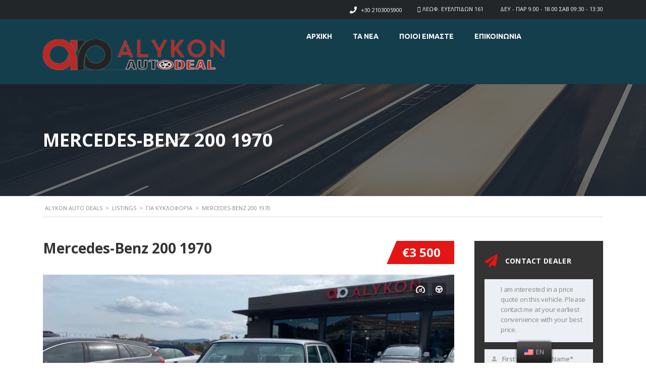

--- FILE ---
content_type: text/html; charset=UTF-8
request_url: https://alykonautodeal.gr/v1/listings/mercedes-benz-200-1970/
body_size: 78547
content:
    <!DOCTYPE html>
<html lang="en-US" class="stm-site-preloader" class="no-js">
<head>
    <meta charset="UTF-8">
    <meta name="viewport" content="width=device-width, initial-scale=1.0, user-scalable=no">
    <link rel="profile" href="http://gmpg.org/xfn/11">
    <link rel="pingback" href="https://alykonautodeal.gr/v1/xmlrpc.php">
    
    
	
        <meta property="og:title" content="Mercedes-Benz 200 1970">
        <meta property="og:image" content="https://alykonautodeal.gr/v1/wp-content/uploads/2023/05/εικόνα_Viber_2022-03-08_12-20-28-088.jpg">
        <meta property="og:description" content="">
        <meta property="og:url" content="https://alykonautodeal.gr/v1/listings/mercedes-benz-200-1970/">
        <meta name="twitter:card" content="https://alykonautodeal.gr/v1/wp-content/uploads/2023/05/εικόνα_Viber_2022-03-08_12-20-28-088.jpg">
        
    <title>Mercedes-Benz 200 1970 &#8211; Alykon Auto Deals</title>
<meta name='robots' content='max-image-preview:large' />
<link rel='dns-prefetch' href='//developers.google.com' />
<link rel='dns-prefetch' href='//maps.googleapis.com' />
<link rel='dns-prefetch' href='//fonts.googleapis.com' />
<link rel='dns-prefetch' href='//s.w.org' />
<link rel="alternate" type="application/rss+xml" title="Alykon Auto Deals &raquo; Feed" href="https://alykonautodeal.gr/v1/feed/" />
<link rel="alternate" type="application/rss+xml" title="Alykon Auto Deals &raquo; Comments Feed" href="https://alykonautodeal.gr/v1/comments/feed/" />
<link rel="alternate" type="application/rss+xml" title="Alykon Auto Deals &raquo; Mercedes-Benz 200 1970 Comments Feed" href="https://alykonautodeal.gr/v1/listings/mercedes-benz-200-1970/feed/" />
<link rel='stylesheet' id='sb_instagram_styles-css'  href='https://alykonautodeal.gr/v1/wp-content/plugins/instagram-feed/css/sbi-styles.min.css?ver=2.9.2' type='text/css' media='all' />
<link rel='stylesheet' id='wp-block-library-css'  href='https://alykonautodeal.gr/v1/wp-includes/css/dist/block-library/style.min.css?ver=5.8.12' type='text/css' media='all' />
<link rel='stylesheet' id='wc-vendors-css'  href='https://alykonautodeal.gr/v1/wp-content/plugins/woo-gutenberg-products-block/build/vendors.css?ver=1.3.0' type='text/css' media='all' />
<link rel='stylesheet' id='wc-featured-product-editor-css'  href='https://alykonautodeal.gr/v1/wp-content/plugins/woo-gutenberg-products-block/build/featured-product.css?ver=1.3.0' type='text/css' media='all' />
<link rel='stylesheet' id='wc-blocks-vendors-style-css'  href='https://alykonautodeal.gr/v1/wp-content/plugins/woocommerce/packages/woocommerce-blocks/build/wc-blocks-vendors-style.css?ver=5.5.1' type='text/css' media='all' />
<link rel='stylesheet' id='wc-blocks-style-css'  href='https://alykonautodeal.gr/v1/wp-content/plugins/woocommerce/packages/woocommerce-blocks/build/wc-blocks-style.css?ver=5.5.1' type='text/css' media='all' />
<link rel='stylesheet' id='contact-form-7-css'  href='https://alykonautodeal.gr/v1/wp-content/plugins/contact-form-7/includes/css/styles.css?ver=5.4.2' type='text/css' media='all' />
<link rel='stylesheet' id='stm-stm-icon-css'  href='https://alykonautodeal.gr/v1/wp-content/uploads/stm_fonts/stm-icon/stm-icon.css?ver=1.1' type='text/css' media='all' />
<link rel='stylesheet' id='rs-plugin-settings-css'  href='https://alykonautodeal.gr/v1/wp-content/plugins/revslider/public/assets/css/rs6.css?ver=6.4.11' type='text/css' media='all' />
<style id='rs-plugin-settings-inline-css' type='text/css'>
#rs-demo-id {}
</style>
<link rel='stylesheet' id='stm_megamenu-css'  href='https://alykonautodeal.gr/v1/wp-content/plugins/stm-megamenu/assets/css/megamenu.css?ver=5.8.12' type='text/css' media='all' />
<link rel='stylesheet' id='owl.carousel-css'  href='https://alykonautodeal.gr/v1/wp-content/plugins/stm_vehicles_listing/assets/css/frontend/owl.carousel.css?ver=5.8.12' type='text/css' media='all' />
<link rel='stylesheet' id='bootstrap-grid-css'  href='https://alykonautodeal.gr/v1/wp-content/plugins/stm_vehicles_listing/assets/css/frontend/grid.css?ver=5.8.12' type='text/css' media='all' />
<link rel='stylesheet' id='light-gallery-css'  href='https://alykonautodeal.gr/v1/wp-content/plugins/stm_vehicles_listing/assets/css/frontend/lightgallery.min.css?ver=5.8.12' type='text/css' media='all' />
<style id='woocommerce-inline-inline-css' type='text/css'>
.woocommerce form .form-row .required { visibility: visible; }
</style>
<link rel='stylesheet' id='wsl-widget-css'  href='https://alykonautodeal.gr/v1/wp-content/plugins/wordpress-social-login/assets/css/style.css?ver=5.8.12' type='text/css' media='all' />
<link rel='stylesheet' id='subscriptio_frontend-css'  href='https://alykonautodeal.gr/v1/wp-content/plugins/subscriptio/assets/css/frontend.css?ver=3.1' type='text/css' media='all' />
<link rel='stylesheet' id='trp-floater-language-switcher-style-css'  href='https://alykonautodeal.gr/v1/wp-content/plugins/translatepress-multilingual/assets/css/trp-floater-language-switcher.css?ver=2.0.7' type='text/css' media='all' />
<link rel='stylesheet' id='trp-language-switcher-style-css'  href='https://alykonautodeal.gr/v1/wp-content/plugins/translatepress-multilingual/assets/css/trp-language-switcher.css?ver=2.0.7' type='text/css' media='all' />
<link rel='stylesheet' id='font-awesome-min-css'  href='https://alykonautodeal.gr/v1/wp-content/plugins/stm-motors-extends/nuxy/metaboxes/assets/vendors/font-awesome.min.css?ver=1765130687' type='text/css' media='all' />
<link rel='stylesheet' id='stm-theme-service-icons-css'  href='https://alykonautodeal.gr/v1/wp-content/themes/motors/assets/css/service-icons.css?ver=5.0.7' type='text/css' media='all' />
<link rel='stylesheet' id='stm-theme-boat-icons-css'  href='https://alykonautodeal.gr/v1/wp-content/themes/motors/assets/css/boat-icons.css?ver=5.0.7' type='text/css' media='all' />
<link rel='stylesheet' id='stm-theme-moto-icons-css'  href='https://alykonautodeal.gr/v1/wp-content/themes/motors/assets/css/motorcycle/icons.css?ver=5.0.7' type='text/css' media='all' />
<link rel='stylesheet' id='stm-theme-rental-icons-css'  href='https://alykonautodeal.gr/v1/wp-content/themes/motors/assets/css/rental/icons.css?ver=5.0.7' type='text/css' media='all' />
<link rel='stylesheet' id='stm-theme-magazine-icons-css'  href='https://alykonautodeal.gr/v1/wp-content/themes/motors/assets/css/magazine/magazine-icon-style.css?ver=5.0.7' type='text/css' media='all' />
<link rel='stylesheet' id='stm-theme-listing-two-icons-css'  href='https://alykonautodeal.gr/v1/wp-content/themes/motors/assets/css/listing_two/icons.css?ver=5.0.7' type='text/css' media='all' />
<link rel='stylesheet' id='stm-theme-auto-parts-icons-css'  href='https://alykonautodeal.gr/v1/wp-content/themes/motors/assets/css/auto-parts/style.css?ver=5.0.7' type='text/css' media='all' />
<link rel='stylesheet' id='stm-theme-aircrafts-icons-css'  href='https://alykonautodeal.gr/v1/wp-content/themes/motors/assets/css/stm-aircrafts-font-style.css?ver=5.0.7' type='text/css' media='all' />
<link rel='stylesheet' id='header-listing-css'  href='https://alykonautodeal.gr/v1/wp-content/themes/motors/assets/css/dist/headers/header-listing.css?ver=5.0.7' type='text/css' media='all' />
<link rel='stylesheet' id='stm_default_google_font-css'  href='https://fonts.googleapis.com/css?family=Open+Sans%3A300%2C300italic%2Cregular%2Citalic%2C600%2C600italic%2C700%2C700italic%2C800%2C800italic%7CUbuntu%3A300%2C300italic%2Cregular%2Citalic%2C500%2C500italic%2C700%2C700italic%7CMontserrat%3A100%2C100italic%2C200%2C200italic%2C300%2C300italic%2Cregular%2Citalic%2C500%2C500italic%2C600%2C600italic%2C700%2C700italic%2C800%2C800italic%2C900%2C900italic&#038;subset=latin%2Clatin-ext&#038;ver=5.0.7' type='text/css' media='all' />
<link rel='stylesheet' id='boostrap-css'  href='https://alykonautodeal.gr/v1/wp-content/themes/motors/assets/css/bootstrap.min.css?ver=5.0.7' type='text/css' media='all' />
<link rel='stylesheet' id='stm-select2-css'  href='https://alykonautodeal.gr/v1/wp-content/themes/motors/assets/css/select2.min.css?ver=5.0.7' type='text/css' media='all' />
<link rel='stylesheet' id='stm-datetimepicker-css'  href='https://alykonautodeal.gr/v1/wp-content/themes/motors/assets/css/jquery.stmdatetimepicker.css?ver=5.0.7' type='text/css' media='all' />
<link rel='stylesheet' id='stm-jquery-ui-css-css'  href='https://alykonautodeal.gr/v1/wp-content/themes/motors/assets/css/jquery-ui.css?ver=5.0.7' type='text/css' media='all' />
<link rel='stylesheet' id='stm-skin-custom-css'  href='https://alykonautodeal.gr/v1/wp-content/uploads/stm_uploads/skin-custom.css?ver=68' type='text/css' media='all' />
<link rel='stylesheet' id='stm-theme-style-animation-css'  href='https://alykonautodeal.gr/v1/wp-content/themes/motors/assets/css/animation.css?ver=5.0.7' type='text/css' media='all' />
<link rel='stylesheet' id='stm-theme-style-css'  href='https://alykonautodeal.gr/v1/wp-content/themes/motors/style.css?ver=5.0.7' type='text/css' media='all' />
<link rel='stylesheet' id='stm-wpcfto-styles-css'  href='https://alykonautodeal.gr/v1/wp-content/uploads/stm_uploads/wpcfto-generate.css?ver=41' type='text/css' media='all' />
<link rel='stylesheet' id='motors_vindecoder_my_plugin_style-css'  href='https://alykonautodeal.gr/v1/wp-content/plugins/motors-vin-decoder//assets/css/vin-decoder.css?ver=5.8.12' type='text/css' media='all' />
<link rel='stylesheet' id='vin_service_style-css'  href='https://alykonautodeal.gr/v1/wp-content/plugins/motors-vin-decoder//assets/css/service-icons.css?ver=5.8.12' type='text/css' media='all' />
<link rel='stylesheet' id='vin_stm_stm_icon_style-css'  href='https://alykonautodeal.gr/v1/wp-content/plugins/motors-vin-decoder//assets/css/stm-icon.css?ver=5.8.12' type='text/css' media='all' />
<link rel='stylesheet' id='vin_stm_icons_style-css'  href='https://alykonautodeal.gr/v1/wp-content/plugins/motors-vin-decoder//assets/css/icons.css?ver=5.8.12' type='text/css' media='all' />
<link rel='stylesheet' id='addtoany-css'  href='https://alykonautodeal.gr/v1/wp-content/plugins/add-to-any/addtoany.min.css?ver=1.15' type='text/css' media='all' />
<script type='text/javascript' src='https://alykonautodeal.gr/v1/wp-includes/js/jquery/jquery.min.js?ver=3.6.0' id='jquery-core-js'></script>
<script type='text/javascript' src='https://alykonautodeal.gr/v1/wp-includes/js/jquery/jquery-migrate.min.js?ver=3.3.2' id='jquery-migrate-js'></script>
<script type='text/javascript' src='https://alykonautodeal.gr/v1/wp-content/plugins/add-to-any/addtoany.min.js?ver=1.1' id='addtoany-js'></script>
<script type='text/javascript' src='https://alykonautodeal.gr/v1/wp-content/plugins/revslider/public/assets/js/rbtools.min.js?ver=6.4.8' id='tp-tools-js'></script>
<script type='text/javascript' src='https://alykonautodeal.gr/v1/wp-content/plugins/revslider/public/assets/js/rs6.min.js?ver=6.4.11' id='revmin-js'></script>
<script type='text/javascript' src='https://alykonautodeal.gr/v1/wp-content/plugins/stm-megamenu/assets/js/megamenu.js?ver=5.8.12' id='stm_megamenu-js'></script>
<script type='text/javascript' src='https://alykonautodeal.gr/v1/wp-content/plugins/woocommerce/assets/js/jquery-blockui/jquery.blockUI.min.js?ver=2.7.0-wc.5.6.0' id='jquery-blockui-js'></script>
<script type='text/javascript' id='wc-add-to-cart-js-extra'>
/* <![CDATA[ */
var wc_add_to_cart_params = {"ajax_url":"\/v1\/wp-admin\/admin-ajax.php","wc_ajax_url":"\/v1\/?wc-ajax=%%endpoint%%","i18n_view_cart":"View cart","cart_url":"https:\/\/alykonautodeal.gr\/v1\/cart\/","is_cart":"","cart_redirect_after_add":"no"};
/* ]]> */
</script>
<script type='text/javascript' src='https://alykonautodeal.gr/v1/wp-content/plugins/woocommerce/assets/js/frontend/add-to-cart.min.js?ver=5.6.0' id='wc-add-to-cart-js'></script>
<script type='text/javascript' id='subscriptio_frontend-js-extra'>
/* <![CDATA[ */
var subscriptio_vars = {"confirm_pause":"Are you sure you want to pause this subscription?","confirm_resume":"Are you sure you want to resume this subscription?","confirm_cancel":"Are you sure you want to cancel this subscription?"};
/* ]]> */
</script>
<script type='text/javascript' src='https://alykonautodeal.gr/v1/wp-content/plugins/subscriptio/assets/js/frontend.js?ver=3.1' id='subscriptio_frontend-js'></script>
<script type='text/javascript' src='https://alykonautodeal.gr/v1/wp-content/plugins/translatepress-multilingual/assets/js/trp-frontend-compatibility.js?ver=2.0.7' id='trp-frontend-compatibility-js'></script>
<script type='text/javascript' src='https://alykonautodeal.gr/v1/wp-content/plugins/js_composer/assets/js/vendors/woocommerce-add-to-cart.js?ver=6.6.0' id='vc_woocommerce-add-to-cart-js-js'></script>
<script type='text/javascript' src='https://alykonautodeal.gr/v1/wp-content/themes/motors/assets/js/classie.js?ver=5.0.7' id='stm-classie-js'></script>
<script type='text/javascript' src='https://alykonautodeal.gr/v1/wp-content/themes/motors/assets/js/vivus.min.js?ver=5.0.7' id='vivus-js'></script>
<script type='text/javascript' src='https://alykonautodeal.gr/v1/wp-content/themes/motors/assets/js/jquery.cookie.js?ver=5.0.7' id='jquery-cookie-theme-js'></script>
<script type='text/javascript' src='https://alykonautodeal.gr/v1/wp-content/themes/motors/assets/js/jquery.cascadingdropdown.js?ver=5.0.7' id='stm-cascadingdropdown-js'></script>
<link rel="https://api.w.org/" href="https://alykonautodeal.gr/v1/wp-json/" /><link rel="EditURI" type="application/rsd+xml" title="RSD" href="https://alykonautodeal.gr/v1/xmlrpc.php?rsd" />
<link rel="wlwmanifest" type="application/wlwmanifest+xml" href="https://alykonautodeal.gr/v1/wp-includes/wlwmanifest.xml" /> 
<meta name="generator" content="WordPress 5.8.12" />
<meta name="generator" content="WooCommerce 5.6.0" />
<link rel="canonical" href="https://alykonautodeal.gr/v1/listings/mercedes-benz-200-1970/" />
<link rel='shortlink' href='https://alykonautodeal.gr/v1/?p=10937' />
<link rel="alternate" type="application/json+oembed" href="https://alykonautodeal.gr/v1/wp-json/oembed/1.0/embed?url=https%3A%2F%2Falykonautodeal.gr%2Fv1%2Flistings%2Fmercedes-benz-200-1970%2F" />
<link rel="alternate" type="text/xml+oembed" href="https://alykonautodeal.gr/v1/wp-json/oembed/1.0/embed?url=https%3A%2F%2Falykonautodeal.gr%2Fv1%2Flistings%2Fmercedes-benz-200-1970%2F&#038;format=xml" />

<script data-cfasync="false">
window.a2a_config=window.a2a_config||{};a2a_config.callbacks=[];a2a_config.overlays=[];a2a_config.templates={};
(function(d,s,a,b){a=d.createElement(s);b=d.getElementsByTagName(s)[0];a.async=1;a.src="https://static.addtoany.com/menu/page.js";b.parentNode.insertBefore(a,b);})(document,"script");
</script>
        <script type="text/javascript">
            var stm_lang_code = 'en';
                        var ajaxurl = 'https://alykonautodeal.gr/v1/wp-admin/admin-ajax.php';
            var stm_site_blog_id = "1";
            var stm_added_to_compare_text = "Added to compare";
            var stm_removed_from_compare_text = "was removed from compare";

                        var stm_already_added_to_compare_text = "You have already added 3 cars";
                    </script>
        <link rel="alternate" hreflang="en-US" href="https://alykonautodeal.gr/v1/listings/mercedes-benz-200-1970/"/>
<link rel="alternate" hreflang="en" href="https://alykonautodeal.gr/v1/listings/mercedes-benz-200-1970/"/>
<link rel="alternate" hreflang="el" href="https://alykonautodeal.gr/v1/el/listings/mercedes-benz-200-1970/"/>
	<script type="text/javascript">
		var stm_wpcfto_ajaxurl = 'https://alykonautodeal.gr/v1/wp-admin/admin-ajax.php';
	</script>

	<style>
		.vue_is_disabled {
			display: none;
		}
	</style>
		<script>
		var stm_wpcfto_nonces = {"wpcfto_save_settings":"ea06b03520","get_image_url":"32fae6eb4c","wpcfto_upload_file":"c92edecd90","wpcfto_search_posts":"e5c9597b67"};
	</script>
		<noscript><style>.woocommerce-product-gallery{ opacity: 1 !important; }</style></noscript>
	<style type="text/css">.recentcomments a{display:inline !important;padding:0 !important;margin:0 !important;}</style><meta name="generator" content="Powered by WPBakery Page Builder - drag and drop page builder for WordPress."/>
<meta name="generator" content="Powered by Slider Revolution 6.4.11 - responsive, Mobile-Friendly Slider Plugin for WordPress with comfortable drag and drop interface." />
<script type="text/javascript">function setREVStartSize(e){
			//window.requestAnimationFrame(function() {				 
				window.RSIW = window.RSIW===undefined ? window.innerWidth : window.RSIW;	
				window.RSIH = window.RSIH===undefined ? window.innerHeight : window.RSIH;	
				try {								
					var pw = document.getElementById(e.c).parentNode.offsetWidth,
						newh;
					pw = pw===0 || isNaN(pw) ? window.RSIW : pw;
					e.tabw = e.tabw===undefined ? 0 : parseInt(e.tabw);
					e.thumbw = e.thumbw===undefined ? 0 : parseInt(e.thumbw);
					e.tabh = e.tabh===undefined ? 0 : parseInt(e.tabh);
					e.thumbh = e.thumbh===undefined ? 0 : parseInt(e.thumbh);
					e.tabhide = e.tabhide===undefined ? 0 : parseInt(e.tabhide);
					e.thumbhide = e.thumbhide===undefined ? 0 : parseInt(e.thumbhide);
					e.mh = e.mh===undefined || e.mh=="" || e.mh==="auto" ? 0 : parseInt(e.mh,0);		
					if(e.layout==="fullscreen" || e.l==="fullscreen") 						
						newh = Math.max(e.mh,window.RSIH);					
					else{					
						e.gw = Array.isArray(e.gw) ? e.gw : [e.gw];
						for (var i in e.rl) if (e.gw[i]===undefined || e.gw[i]===0) e.gw[i] = e.gw[i-1];					
						e.gh = e.el===undefined || e.el==="" || (Array.isArray(e.el) && e.el.length==0)? e.gh : e.el;
						e.gh = Array.isArray(e.gh) ? e.gh : [e.gh];
						for (var i in e.rl) if (e.gh[i]===undefined || e.gh[i]===0) e.gh[i] = e.gh[i-1];
											
						var nl = new Array(e.rl.length),
							ix = 0,						
							sl;					
						e.tabw = e.tabhide>=pw ? 0 : e.tabw;
						e.thumbw = e.thumbhide>=pw ? 0 : e.thumbw;
						e.tabh = e.tabhide>=pw ? 0 : e.tabh;
						e.thumbh = e.thumbhide>=pw ? 0 : e.thumbh;					
						for (var i in e.rl) nl[i] = e.rl[i]<window.RSIW ? 0 : e.rl[i];
						sl = nl[0];									
						for (var i in nl) if (sl>nl[i] && nl[i]>0) { sl = nl[i]; ix=i;}															
						var m = pw>(e.gw[ix]+e.tabw+e.thumbw) ? 1 : (pw-(e.tabw+e.thumbw)) / (e.gw[ix]);					
						newh =  (e.gh[ix] * m) + (e.tabh + e.thumbh);
					}				
					if(window.rs_init_css===undefined) window.rs_init_css = document.head.appendChild(document.createElement("style"));					
					document.getElementById(e.c).height = newh+"px";
					window.rs_init_css.innerHTML += "#"+e.c+"_wrapper { height: "+newh+"px }";				
				} catch(e){
					console.log("Failure at Presize of Slider:" + e)
				}					   
			//});
		  };</script>
<noscript><style> .wpb_animate_when_almost_visible { opacity: 1; }</style></noscript>    
</head>


<body class="listings-template-default single single-listings postid-10937 theme-motors woocommerce-no-js translatepress-en_US stm-macintosh stm-template-listing stm-user-not-logged-in header-listing-mobile-unfixed header_remove_compare header_remove_cart stm-layout-header-listing has-breadcrumb_navxt wpb-js-composer js-comp-ver-6.6.0 vc_responsive"  ontouchstart="">
<div id="wrapper">
            <div id="top-bar" class="">
        <div class="container">
			
			            <div class="clearfix top-bar-wrapper">
                <!--LANGS-->
																	                <!-- Header Top bar Login -->
								
				                <!-- Header top bar Socials -->
								
				                    <div class="pull-right xs-pull-left top-bar-info-wrap">
                        <ul class="top-bar-info clearfix">
							                                <li ><i class=" fab fa-clock-o" style=""></i> Δευ - Παρ 9.00 - 18.00 Σαβ 09:30 - 13:30</li>
																						                                <li >
                                    <span id="top-bar-address" class="fancy-iframe" data-iframe="true"
                                          data-src="">
										<i class=" fab fa-map-marker" style=""></i>  Λεωφ. Ευελπίδων 161									</span>
                                </li>
														                                <li ><i class=" fas fa-phone" style=""></i>                                    <a href="tel:+30 2103005900"> +30 2103005900</a>
                                </li>
							                        </ul>
                    </div>
				
            </div>
        </div>
    </div>

                <div id="header">
                    
<div class="header-listing header-listing-unfixed listing-nontransparent-header ">

	<div class="listing-header-bg" ></div>
	<div class="container header-inner-content">
		<!--Logo-->
		<div class="listing-logo-main" style="margin-top: 17px; ">
							<a class="bloglogo" href="https://alykonautodeal.gr/v1/">
					<img
						src="https://alykonautodeal.gr/v1/wp-content/uploads/2019/12/alykon_logo_AUTODEAL1@33.png"
						style="width: 360px;"
						title="Home"
						alt="Logo"
						/>
				</a>
					</div>
		<div class="listing-service-right clearfix" style="">
			<div class="listing-right-actions clearfix">
				                                                                            								
				<div class="listing-menu-mobile-wrapper">
					<div class="stm-menu-trigger">
						<span></span>
						<span></span>
						<span></span>
					</div>
					<div class="stm-opened-menu-listing">
						<ul class="listing-menu-mobile heading-font visible-xs visible-sm clearfix">
							<li id="menu-item-4774" class="menu-item menu-item-type-custom menu-item-object-custom menu-item-4774"><a href="https://alykonautodeal.gr/v1/el/inventory/">ΑΡΧΙΚΗ</a></li>
<li id="menu-item-2145" class="menu-item menu-item-type-post_type menu-item-object-page menu-item-2145"><a href="https://alykonautodeal.gr/v1/home-page-2/">ΤΑ ΝΕΑ</a></li>
<li id="menu-item-4795" class="menu-item menu-item-type-post_type menu-item-object-page menu-item-4795"><a href="https://alykonautodeal.gr/v1/about-us/">ΠΟΙΟΙ ΕΙΜΑΣΤΕ</a></li>
<li id="menu-item-2167" class="menu-item menu-item-type-post_type menu-item-object-page menu-item-2167"><a href="https://alykonautodeal.gr/v1/contact-us/">Επικοινωνια</a></li>

																				</ul>
						    <div id="top-bar" class="">
        <div class="container">
			
			            <div class="clearfix top-bar-wrapper">
                <!--LANGS-->
																	                <!-- Header Top bar Login -->
								
				                <!-- Header top bar Socials -->
								
				                    <div class="pull-right xs-pull-left top-bar-info-wrap">
                        <ul class="top-bar-info clearfix">
							                                <li ><i class=" fab fa-clock-o" style=""></i> Δευ - Παρ 9.00 - 18.00 Σαβ 09:30 - 13:30</li>
																						                                <li >
                                    <span id="top-bar-address" class="fancy-iframe" data-iframe="true"
                                          data-src="">
										<i class=" fab fa-map-marker" style=""></i>  Λεωφ. Ευελπίδων 161									</span>
                                </li>
														                                <li ><i class=" fas fa-phone" style=""></i>                                    <a href="tel:+30 2103005900"> +30 2103005900</a>
                                </li>
							                        </ul>
                    </div>
				
            </div>
        </div>
    </div>

					</div>
				</div>

			</div>

			<ul class="listing-menu clearfix" style="">
				<li class="menu-item menu-item-type-custom menu-item-object-custom menu-item-4774"><a href="https://alykonautodeal.gr/v1/el/inventory/">ΑΡΧΙΚΗ</a></li>
<li class="menu-item menu-item-type-post_type menu-item-object-page menu-item-2145"><a href="https://alykonautodeal.gr/v1/home-page-2/">ΤΑ ΝΕΑ</a></li>
<li class="menu-item menu-item-type-post_type menu-item-object-page menu-item-4795"><a href="https://alykonautodeal.gr/v1/about-us/">ΠΟΙΟΙ ΕΙΜΑΣΤΕ</a></li>
<li class="menu-item menu-item-type-post_type menu-item-object-page menu-item-2167"><a href="https://alykonautodeal.gr/v1/contact-us/">Επικοινωνια</a></li>
			</ul>
		</div>
	</div>
</div>                </div> <!-- id header -->
        
                        <div id="main" >
            <div class="entry-header left small_title_box"
         style="">
        <div class="container">
            <div class="entry-title">
                <h2 class="h1" style="">
				Mercedes-Benz 200 1970            </h2>
						        </div>
    </div>
    </div>

    <!-- Breads -->
            <div class="stm_breadcrumbs_unit heading-font ">
                <div class="container">
                    <div class="navxtBreads">
						<!-- Breadcrumb NavXT 6.6.0 -->
<span property="itemListElement" typeof="ListItem"><a property="item" typeof="WebPage" title="Go to Alykon Auto Deals." href="https://alykonautodeal.gr/v1" class="home" ><span property="name">Alykon Auto Deals</span></a><meta property="position" content="1"></span> &gt; <span property="itemListElement" typeof="ListItem"><a property="item" typeof="WebPage" title="Go to Listings." href="https://alykonautodeal.gr/v1/listings/" class="post post-listings-archive" ><span property="name">Listings</span></a><meta property="position" content="2"></span> &gt; <span property="itemListElement" typeof="ListItem"><a property="item" typeof="WebPage" title="Go to the Για κυκλοφορία Κατάσταση archives." href="https://alykonautodeal.gr/v1/?taxonomy=condition&#038;term=new-cars" class="taxonomy condition" ><span property="name">Για κυκλοφορία</span></a><meta property="position" content="3"></span> &gt; <span property="itemListElement" typeof="ListItem"><span property="name" class="post post-listings current-item">Mercedes-Benz 200 1970</span><meta property="url" content="https://alykonautodeal.gr/v1/listings/mercedes-benz-200-1970/"><meta property="position" content="4"></span>                    </div>
					                </div>
            </div>
		
        <div class="stm-single-car-page">
            
            
            <div class="container">
                <div class="row">
		<div class="col-md-9 col-sm-12 col-xs-12">
			<div class="single-listing-car-inner">
				<div class="stm-listing-single-price-title heading-font clearfix">
                                                            <div class="price">€3 500</div>
                                            <div class="stm-single-title-wrap">
        <h1 class="title">
            Mercedes-Benz 200 1970        </h1>
            </div>
</div>
				


<div class="stm-car-carousels stm-listing-car-gallery">
    <!--Actions-->
        <div class="stm-gallery-actions">
							                                    <div class="stm-gallery-action-unit compare" data-id="10937"
                 data-title="Mercedes-Benz 200 1970"
				>
                <i class="stm-service-icon-compare-new"></i>
            </div>
        		            <div class="stm-gallery-action-unit stm-schedule" data-toggle="modal" data-target="#test-drive"
               onclick="stm_test_drive_car_title(10937, 'Mercedes-Benz 200 1970')">
                <i class="stm-icon-steering_wheel"></i>
            </div>
		            </div>

        
    
    <div class="stm-big-car-gallery owl-carousel">
                    <div class="stm-single-image"
                 data-id="big-image-10943">
                <a href="https://alykonautodeal.gr/v1/wp-content/uploads/2023/05/εικόνα_Viber_2022-03-08_12-20-28-088.jpg" class="stm_fancybox" rel="stm-car-gallery">
                    <img width="798" height="466" src="https://alykonautodeal.gr/v1/wp-content/uploads/2023/05/εικόνα_Viber_2022-03-08_12-20-28-088-798x466.jpg" class="img-responsive wp-post-image" alt="" loading="lazy" srcset="https://alykonautodeal.gr/v1/wp-content/uploads/2023/05/εικόνα_Viber_2022-03-08_12-20-28-088-798x466.jpg 798w, https://alykonautodeal.gr/v1/wp-content/uploads/2023/05/εικόνα_Viber_2022-03-08_12-20-28-088-825x483.jpg 825w, https://alykonautodeal.gr/v1/wp-content/uploads/2023/05/εικόνα_Viber_2022-03-08_12-20-28-088-350x205.jpg 350w, https://alykonautodeal.gr/v1/wp-content/uploads/2023/05/εικόνα_Viber_2022-03-08_12-20-28-088-700x410.jpg 700w, https://alykonautodeal.gr/v1/wp-content/uploads/2023/05/εικόνα_Viber_2022-03-08_12-20-28-088-240x140.jpg 240w, https://alykonautodeal.gr/v1/wp-content/uploads/2023/05/εικόνα_Viber_2022-03-08_12-20-28-088-280x165.jpg 280w" sizes="(max-width: 798px) 100vw, 798px" />                </a>
            </div>
        
                                                                                        <div class="stm-single-image" data-id="big-image-10951">
                        <a href="https://alykonautodeal.gr/v1/wp-content/uploads/2023/05/εικόνα_Viber_2022-03-08_13-09-19-309.jpg" class="stm_fancybox" rel="stm-car-gallery">
                            <img src="https://alykonautodeal.gr/v1/wp-content/uploads/2023/05/εικόνα_Viber_2022-03-08_13-09-19-309-798x466.jpg"
                                 alt="Mercedes-Benz 200 1970 full" />
                        </a>
                    </div>
                                                                                                <div class="stm-single-image" data-id="big-image-10938">
                        <a href="https://alykonautodeal.gr/v1/wp-content/uploads/2023/05/εικόνα_Viber_2022-03-08_12-20-27-030.jpg" class="stm_fancybox" rel="stm-car-gallery">
                            <img src="https://alykonautodeal.gr/v1/wp-content/uploads/2023/05/εικόνα_Viber_2022-03-08_12-20-27-030-798x466.jpg"
                                 alt="Mercedes-Benz 200 1970 full" />
                        </a>
                    </div>
                                                                                                <div class="stm-single-image" data-id="big-image-10939">
                        <a href="https://alykonautodeal.gr/v1/wp-content/uploads/2023/05/εικόνα_Viber_2022-03-08_12-20-27-233.jpg" class="stm_fancybox" rel="stm-car-gallery">
                            <img src="https://alykonautodeal.gr/v1/wp-content/uploads/2023/05/εικόνα_Viber_2022-03-08_12-20-27-233-798x466.jpg"
                                 alt="Mercedes-Benz 200 1970 full" />
                        </a>
                    </div>
                                                                                                <div class="stm-single-image" data-id="big-image-10940">
                        <a href="https://alykonautodeal.gr/v1/wp-content/uploads/2023/05/εικόνα_Viber_2022-03-08_12-20-27-516.jpg" class="stm_fancybox" rel="stm-car-gallery">
                            <img src="https://alykonautodeal.gr/v1/wp-content/uploads/2023/05/εικόνα_Viber_2022-03-08_12-20-27-516-798x466.jpg"
                                 alt="Mercedes-Benz 200 1970 full" />
                        </a>
                    </div>
                                                                                                <div class="stm-single-image" data-id="big-image-10941">
                        <a href="https://alykonautodeal.gr/v1/wp-content/uploads/2023/05/εικόνα_Viber_2022-03-08_12-20-27-705.jpg" class="stm_fancybox" rel="stm-car-gallery">
                            <img src="https://alykonautodeal.gr/v1/wp-content/uploads/2023/05/εικόνα_Viber_2022-03-08_12-20-27-705-798x466.jpg"
                                 alt="Mercedes-Benz 200 1970 full" />
                        </a>
                    </div>
                                                                                                <div class="stm-single-image" data-id="big-image-10942">
                        <a href="https://alykonautodeal.gr/v1/wp-content/uploads/2023/05/εικόνα_Viber_2022-03-08_12-20-27-912.jpg" class="stm_fancybox" rel="stm-car-gallery">
                            <img src="https://alykonautodeal.gr/v1/wp-content/uploads/2023/05/εικόνα_Viber_2022-03-08_12-20-27-912-798x466.jpg"
                                 alt="Mercedes-Benz 200 1970 full" />
                        </a>
                    </div>
                                                                                                <div class="stm-single-image" data-id="big-image-10949">
                        <a href="https://alykonautodeal.gr/v1/wp-content/uploads/2023/05/εικόνα_Viber_2022-03-08_12-20-29-410.jpg" class="stm_fancybox" rel="stm-car-gallery">
                            <img src="https://alykonautodeal.gr/v1/wp-content/uploads/2023/05/εικόνα_Viber_2022-03-08_12-20-29-410-798x466.jpg"
                                 alt="Mercedes-Benz 200 1970 full" />
                        </a>
                    </div>
                                                                                                <div class="stm-single-image" data-id="big-image-10946">
                        <a href="https://alykonautodeal.gr/v1/wp-content/uploads/2023/05/εικόνα_Viber_2022-03-08_12-20-28-704.jpg" class="stm_fancybox" rel="stm-car-gallery">
                            <img src="https://alykonautodeal.gr/v1/wp-content/uploads/2023/05/εικόνα_Viber_2022-03-08_12-20-28-704-798x466.jpg"
                                 alt="Mercedes-Benz 200 1970 full" />
                        </a>
                    </div>
                                                                                                <div class="stm-single-image" data-id="big-image-10947">
                        <a href="https://alykonautodeal.gr/v1/wp-content/uploads/2023/05/εικόνα_Viber_2022-03-08_12-20-28-938.jpg" class="stm_fancybox" rel="stm-car-gallery">
                            <img src="https://alykonautodeal.gr/v1/wp-content/uploads/2023/05/εικόνα_Viber_2022-03-08_12-20-28-938-798x466.jpg"
                                 alt="Mercedes-Benz 200 1970 full" />
                        </a>
                    </div>
                                                                                                <div class="stm-single-image" data-id="big-image-10948">
                        <a href="https://alykonautodeal.gr/v1/wp-content/uploads/2023/05/εικόνα_Viber_2022-03-08_12-20-29-178.jpg" class="stm_fancybox" rel="stm-car-gallery">
                            <img src="https://alykonautodeal.gr/v1/wp-content/uploads/2023/05/εικόνα_Viber_2022-03-08_12-20-29-178-798x466.jpg"
                                 alt="Mercedes-Benz 200 1970 full" />
                        </a>
                    </div>
                                                                                                <div class="stm-single-image" data-id="big-image-10945">
                        <a href="https://alykonautodeal.gr/v1/wp-content/uploads/2023/05/εικόνα_Viber_2022-03-08_12-20-28-488.jpg" class="stm_fancybox" rel="stm-car-gallery">
                            <img src="https://alykonautodeal.gr/v1/wp-content/uploads/2023/05/εικόνα_Viber_2022-03-08_12-20-28-488-798x466.jpg"
                                 alt="Mercedes-Benz 200 1970 full" />
                        </a>
                    </div>
                                                                                                <div class="stm-single-image" data-id="big-image-10944">
                        <a href="https://alykonautodeal.gr/v1/wp-content/uploads/2023/05/εικόνα_Viber_2022-03-08_12-20-28-293.jpg" class="stm_fancybox" rel="stm-car-gallery">
                            <img src="https://alykonautodeal.gr/v1/wp-content/uploads/2023/05/εικόνα_Viber_2022-03-08_12-20-28-293-798x466.jpg"
                                 alt="Mercedes-Benz 200 1970 full" />
                        </a>
                    </div>
                                    
    </div>


            <div class="stm-thumbs-car-gallery owl-carousel">
                            <div class="stm-single-image"
                     id="big-image-10943">
                    <img width="350" height="205" src="https://alykonautodeal.gr/v1/wp-content/uploads/2023/05/εικόνα_Viber_2022-03-08_12-20-28-088-350x205.jpg" class="img-responsive wp-post-image" alt="" loading="lazy" srcset="https://alykonautodeal.gr/v1/wp-content/uploads/2023/05/εικόνα_Viber_2022-03-08_12-20-28-088-350x205.jpg 350w, https://alykonautodeal.gr/v1/wp-content/uploads/2023/05/εικόνα_Viber_2022-03-08_12-20-28-088-825x483.jpg 825w, https://alykonautodeal.gr/v1/wp-content/uploads/2023/05/εικόνα_Viber_2022-03-08_12-20-28-088-798x466.jpg 798w, https://alykonautodeal.gr/v1/wp-content/uploads/2023/05/εικόνα_Viber_2022-03-08_12-20-28-088-700x410.jpg 700w, https://alykonautodeal.gr/v1/wp-content/uploads/2023/05/εικόνα_Viber_2022-03-08_12-20-28-088-240x140.jpg 240w, https://alykonautodeal.gr/v1/wp-content/uploads/2023/05/εικόνα_Viber_2022-03-08_12-20-28-088-280x165.jpg 280w, https://alykonautodeal.gr/v1/wp-content/uploads/2023/05/εικόνα_Viber_2022-03-08_12-20-28-088-560x330.jpg 560w" sizes="(max-width: 350px) 100vw, 350px" />                </div>
                                                                                                        <div class="stm-single-image" id="big-image-10951">
                            <img src="https://alykonautodeal.gr/v1/wp-content/uploads/2023/05/εικόνα_Viber_2022-03-08_13-09-19-309-350x205.jpg"
                                 alt="Mercedes-Benz 200 1970 full" />
                        </div>
                                                                                                    <div class="stm-single-image" id="big-image-10938">
                            <img src="https://alykonautodeal.gr/v1/wp-content/uploads/2023/05/εικόνα_Viber_2022-03-08_12-20-27-030-350x205.jpg"
                                 alt="Mercedes-Benz 200 1970 full" />
                        </div>
                                                                                                    <div class="stm-single-image" id="big-image-10939">
                            <img src="https://alykonautodeal.gr/v1/wp-content/uploads/2023/05/εικόνα_Viber_2022-03-08_12-20-27-233-350x205.jpg"
                                 alt="Mercedes-Benz 200 1970 full" />
                        </div>
                                                                                                    <div class="stm-single-image" id="big-image-10940">
                            <img src="https://alykonautodeal.gr/v1/wp-content/uploads/2023/05/εικόνα_Viber_2022-03-08_12-20-27-516-350x205.jpg"
                                 alt="Mercedes-Benz 200 1970 full" />
                        </div>
                                                                                                    <div class="stm-single-image" id="big-image-10941">
                            <img src="https://alykonautodeal.gr/v1/wp-content/uploads/2023/05/εικόνα_Viber_2022-03-08_12-20-27-705-350x205.jpg"
                                 alt="Mercedes-Benz 200 1970 full" />
                        </div>
                                                                                                    <div class="stm-single-image" id="big-image-10942">
                            <img src="https://alykonautodeal.gr/v1/wp-content/uploads/2023/05/εικόνα_Viber_2022-03-08_12-20-27-912-350x205.jpg"
                                 alt="Mercedes-Benz 200 1970 full" />
                        </div>
                                                                                                    <div class="stm-single-image" id="big-image-10949">
                            <img src="https://alykonautodeal.gr/v1/wp-content/uploads/2023/05/εικόνα_Viber_2022-03-08_12-20-29-410-350x205.jpg"
                                 alt="Mercedes-Benz 200 1970 full" />
                        </div>
                                                                                                    <div class="stm-single-image" id="big-image-10946">
                            <img src="https://alykonautodeal.gr/v1/wp-content/uploads/2023/05/εικόνα_Viber_2022-03-08_12-20-28-704-350x205.jpg"
                                 alt="Mercedes-Benz 200 1970 full" />
                        </div>
                                                                                                    <div class="stm-single-image" id="big-image-10947">
                            <img src="https://alykonautodeal.gr/v1/wp-content/uploads/2023/05/εικόνα_Viber_2022-03-08_12-20-28-938-350x205.jpg"
                                 alt="Mercedes-Benz 200 1970 full" />
                        </div>
                                                                                                    <div class="stm-single-image" id="big-image-10948">
                            <img src="https://alykonautodeal.gr/v1/wp-content/uploads/2023/05/εικόνα_Viber_2022-03-08_12-20-29-178-350x205.jpg"
                                 alt="Mercedes-Benz 200 1970 full" />
                        </div>
                                                                                                    <div class="stm-single-image" id="big-image-10945">
                            <img src="https://alykonautodeal.gr/v1/wp-content/uploads/2023/05/εικόνα_Viber_2022-03-08_12-20-28-488-350x205.jpg"
                                 alt="Mercedes-Benz 200 1970 full" />
                        </div>
                                                                                                    <div class="stm-single-image" id="big-image-10944">
                            <img src="https://alykonautodeal.gr/v1/wp-content/uploads/2023/05/εικόνα_Viber_2022-03-08_12-20-28-293-350x205.jpg"
                                 alt="Mercedes-Benz 200 1970 full" />
                        </div>
                                                
        </div>
    </div>


<!--Enable carousel-->
<script>
    jQuery(document).ready(function ($) {
        var big = jQuery('.stm-big-car-gallery');
        var small = jQuery('.stm-thumbs-car-gallery');
        var flag = false;
        var duration = 800;

        var owlRtl = false;
        if (jQuery('body').hasClass('rtl')) {
            owlRtl = true;
        }

        big
            .owlCarousel({
                items: 1,
                rtl: owlRtl,
                smartSpeed: 800,
                dots: false,
                nav: false,
                margin: 0,
                autoplay: false,
                loop: false,
                responsiveRefreshRate: 1000
            })
            .on('changed.owl.carousel', function (e) {
                jQuery('.stm-thumbs-car-gallery .owl-item').removeClass('current');
                jQuery('.stm-thumbs-car-gallery .owl-item').eq(e.item.index).addClass('current');
                if (!flag) {
                    flag = true;
                    small.trigger('to.owl.carousel', [e.item.index, duration, true]);
                    flag = false;
                }
            });

        small
            .owlCarousel({
                items: 5,
                rtl: owlRtl,
                smartSpeed: 800,
                dots: false,
                margin: 22,
                autoplay: false,
                nav: true,
                navElement: 'div',
                loop: false,
                navText: [],
                responsiveRefreshRate: 1000,
                responsive: {
                    0: {
                        items: 2
                    },
                    500: {
                        items: 4
                    },
                    768: {
                        items: 5
                    },
                    1000: {
                        items: 5
                    }
                }
            })
            .on('click', '.owl-item', function (event) {
                big.trigger('to.owl.carousel', [jQuery(this).index(), 400, true]);
            })
            .on('changed.owl.carousel', function (e) {
                if (!flag) {
                    flag = true;
                    big.trigger('to.owl.carousel', [e.item.index, duration, true]);
                    flag = false;
                }
            });

        if (jQuery('.stm-thumbs-car-gallery .stm-single-image').length < 6) {
            jQuery('.stm-single-car-page .owl-controls').hide();
            jQuery('.stm-thumbs-car-gallery').css({'margin-top': '22px'});
        }

        jQuery('.stm-big-car-gallery .owl-dots').remove();
		jQuery('.stm-big-car-gallery .owl-nav').remove();
    })
</script>
									<div class="stm-car-listing-data-single stm-border-top-unit">
						<div class="title heading-font">Car Details</div>
					</div>

					
	<div class="stm-single-car-listing-data">
		<table class="stm-table-main">
			<tr>
				
					
					<td>
						<table class="inner-table">
														<tr>
																	<td class="label-td">
																					<i class="stm-service-icon-body_type"></i>
																				Τύπος									</td>
									<td class="heading-font">
										
											Λιμουζίνα/Sedan
																			</td>
															</tr>
						</table>
					</td>
					<td class="divider-td"></td>

				
					
					<td>
						<table class="inner-table">
														<tr>
																	<td class="label-td">
																					<i class="stm-icon-road"></i>
																				Χιλιόμετρα									</td>
									<td class="heading-font">
										
											1 Km
																			</td>
															</tr>
						</table>
					</td>
					<td class="divider-td"></td>

				
					
					<td>
						<table class="inner-table">
														<tr>
																	<td class="label-td">
																					<i class="stm-icon-fuel"></i>
																				Καύσιμο									</td>
									<td class="heading-font">
										
											Gasoline
																			</td>
															</tr>
						</table>
					</td>
					<td class="divider-td"></td>

				
											</tr>
						<tr/>
					
					<td>
						<table class="inner-table">
														<tr>
																	<td class="label-td">
																					<i class="stm-icon-engine_fill"></i>
																				Κινητήρας									</td>
									<td class="heading-font">
										
											2000
																			</td>
															</tr>
						</table>
					</td>
					<td class="divider-td"></td>

				
					
					<td>
						<table class="inner-table">
														<tr>
																	<td class="label-td">
																					<i class="stm-icon-transmission_fill"></i>
																				Κιβώτιο									</td>
									<td class="heading-font">
										
											χειροκίνητο
																			</td>
															</tr>
						</table>
					</td>
					<td class="divider-td"></td>

				
					
					<td>
						<table class="inner-table">
														<tr>
																	<td class="label-td">
																					<i class="stm-icon-drive_2"></i>
																				Μετάδοση									</td>
									<td class="heading-font">
										
											FWD
																			</td>
															</tr>
						</table>
					</td>
					<td class="divider-td"></td>

				
											</tr>
						<tr/>
					
					<td>
						<table class="inner-table">
														<tr>
																	<td class="label-td">
																					<i class="stm-service-icon-color_type"></i>
																				Χρώμα									</td>
									<td class="heading-font">
										
											Ασημί
																			</td>
															</tr>
						</table>
					</td>
					<td class="divider-td"></td>

				
					
					<td>
						<table class="inner-table">
														<tr>
																	<td class="label-td">
																					<i class="stm-service-icon-color_type"></i>
																				Χρώμα Εσωτερικό									</td>
									<td class="heading-font">
										
											Black
																			</td>
															</tr>
						</table>
					</td>
					<td class="divider-td"></td>

				
					
					<td>
						<table class="inner-table">
														<tr>
																	<td class="label-td">
																				Αρ.Κινητήρα #									</td>
									<td class="heading-font">
										
											N/A
																			</td>
															</tr>
						</table>
					</td>
					<td class="divider-td"></td>

				
											</tr>
						<tr/>
					
					<td>
						<table class="inner-table">
														<tr>
																	<td class="label-td">
																					<i class="stm-service-icon-vin_check"></i>
																				VIN: 									</td>
									</td>
															</tr>
						</table>
					</td>
					<td class="divider-td"></td>

							</tr>
		</table>
	</div>
				

				
                <div class="stm-car-listing-data-single stm-border-top-unit">
                    <div class="title heading-font">Seller Note</div>
                </div>
				Tο αυτοκίνητο είναι σε πολύ καλή κατάσταση και λειτουργεί κανονικά. Όλα μας τα αυτοκίνητα προέρχονται από την ελληνική αγορά. Κυρίως είναι υπαρκτά και ανα πάσα στιγμή διαθέσιμα. 'Έχουν σχολαστικά ελεγχθεί όμως επιβάλλεται ένας σχολαστικός έλεγχος και από μηχανικό της επιλογής σας. Σας αντιμετωπίζουμε με ειλικρίνεια ενημερώνοντας σας για το ιστορικό του οχήματος χωρίς περιστροφές και υπονοούμενα. Value for money Μονο στη Alykon Αυto deal point
			</div>
		</div>

		<div class="col-md-3 col-sm-12 col-xs-12">

							<div class="stm-single-listing-car-sidebar">
					<aside id="stm_dealer_car_info-2" class="single-listing-car-sidebar-unit stm_dealer_car_info"></aside>
		<div class="stm-single-car-contact">

			<aside id="stm_listing_car_form-2" class="single-listing-car-sidebar-unit stm_listing_car_form">

									<div class="title">
						<i class="fas fa-paper-plane"></i>
						Contact Dealer					</div>
				
				<div role="form" class="wpcf7" id="wpcf7-f1665-p10937-o1" lang="en-US" dir="ltr">
<div class="screen-reader-response"><p role="status" aria-live="polite" aria-atomic="true"></p> <ul></ul></div>
<form action="/v1/listings/mercedes-benz-200-1970/#wpcf7-f1665-p10937-o1" method="post" class="wpcf7-form init" novalidate="novalidate" data-status="init">
<div style="display: none;">
<input type="hidden" name="_wpcf7" value="1665" />
<input type="hidden" name="_wpcf7_version" value="5.4.2" />
<input type="hidden" name="_wpcf7_locale" value="en_US" />
<input type="hidden" name="_wpcf7_unit_tag" value="wpcf7-f1665-p10937-o1" />
<input type="hidden" name="_wpcf7_container_post" value="10937" />
<input type="hidden" name="_wpcf7_posted_data_hash" value="" />
</div>
<div class="stm-form-with-icon">
   <span class="wpcf7-form-control-wrap message"><textarea name="message" cols="40" rows="10" class="wpcf7-form-control wpcf7-textarea" aria-invalid="false">I am interested in a price quote on this vehicle. Please contact me at your earliest convenience with your best price.</textarea></span>
</div>
<div class="stm-form-with-icon">
   <i class="stm-service-icon-user-2"></i><span class="wpcf7-form-control-wrap name"><input type="text" name="name" value="" size="40" class="wpcf7-form-control wpcf7-text wpcf7-validates-as-required" aria-required="true" aria-invalid="false" placeholder="First Name, Last Name*" /></span>
</div>
<div class="stm-form-with-icon">
   <i class="stm-service-icon-mail-o"></i><span class="wpcf7-form-control-wrap email"><input type="email" name="email" value="" size="40" class="wpcf7-form-control wpcf7-text wpcf7-email wpcf7-validates-as-required wpcf7-validates-as-email" aria-required="true" aria-invalid="false" placeholder="Your Email Address*" /></span>
</div>
<div class="stm-form-with-icon">
   <i class="stm-service-icon-pin_2"></i><span class="wpcf7-form-control-wrap zip"><input type="text" name="zip" value="" size="40" class="wpcf7-form-control wpcf7-text wpcf7-validates-as-required" aria-required="true" aria-invalid="false" placeholder="Zip Code*" /></span>
</div>
<div class="stm-form-with-icon">
   <i class="stm-service-icon-phone"></i><span class="wpcf7-form-control-wrap tel"><input type="tel" name="tel" value="" size="40" class="wpcf7-form-control wpcf7-text wpcf7-tel wpcf7-validates-as-tel" aria-invalid="false" placeholder="Your Phone" /></span>
</div>
<p><input type="submit" value="Send message" class="wpcf7-form-control wpcf7-submit" /></p>
<div class="wpcf7-response-output" aria-hidden="true"></div></form></div>
				

			</aside>
		</div>

	<aside id="stm_similar_cars-2" class="single-listing-car-sidebar-unit stm_similar_cars"><div class="stm-border-bottom-unit"><div class="title heading-font">Similar Listing</div></div>
	<div class="stm-similar-cars-units">
					<a href="https://alykonautodeal.gr/v1/listings/mercedes-benz-e-230-1982-w123full-wooden-%ce%ad%ce%ba%ce%b4%ce%bf%cf%83%ce%b788-000-%cf%87%ce%bb%ce%bc/" class="stm-similar-car clearfix">
									<div class="image">
						<img width="350" height="356" src="https://alykonautodeal.gr/v1/wp-content/uploads/2023/09/εικόνα_Viber_2023-09-16_10-01-32-896-350x356.jpg" class="img-responsive wp-post-image" alt="" loading="lazy" />					</div>
								<div class="right-unit">
					<div class="title">Mercedes-Benz 1982</div>

					
						<div class="stm-dealer-name">
													</div>


					
					<div class="clearfix">

													<div class="stm-price heading-font">€9 900</div>
						
						
													<div class="stm-car-similar-meta">
								
																	<i class="stm-icon-road"></i>
								
																	<span> Km</span>
								
							</div>
						
					</div>

				</div>
			</a>
					<a href="https://alykonautodeal.gr/v1/listings/mercedes-benz-ml-500-2006-%cf%80%ce%bb%ce%b7%cf%81%cf%89%ce%bc%ce%b5%ce%bd%ce%b1-%cf%84%ce%b5%ce%bb%ce%b7-23/" class="stm-similar-car clearfix">
									<div class="image">
						<img width="350" height="356" src="https://alykonautodeal.gr/v1/wp-content/uploads/2023/07/εικόνα_Viber_2023-07-28_10-18-26-532-350x356.jpg" class="img-responsive wp-post-image" alt="" loading="lazy" />					</div>
								<div class="right-unit">
					<div class="title">Mercedes-Benz ML500 2006</div>

					
						<div class="stm-dealer-name">
													</div>


					
					<div class="clearfix">

													<div class="stm-price heading-font">€11 950</div>
						
						
													<div class="stm-car-similar-meta">
								
																	<i class="stm-icon-road"></i>
								
																	<span>174211 Km</span>
								
							</div>
						
					</div>

				</div>
			</a>
			</div>
    </aside>				</div>
			
		</div>
	</div>
                <div class="clearfix">
                                    </div>
            </div> <!--cont-->

        </div> <!--single car page-->

    </div> <!--main-->
</div> <!--wrapper-->
    <footer id="footer">
                        


				<div id="footer-copyright" style=background-color:#232628>

			<div class="stm-listing-layout-footer">
	<div class="container">
		<div class="clearfix">
			<div class="stm-footer-search-inventory">
				
					
                    <script>
						var stm_footer_terms = ["Audi","Bmw","Chevrolet","Citroen","Daewoo","Fiat","Ford","Jaguar","Jeep","Lexus","Maserati","Mercedes-Benz","Mini","Peugeot","Porsche","Renault","Smart","Subaru","Toyota","Volkswagen","Volvo","200","318","500L","7","850","Aygo","Celica","Cherokee","Cooper","Escort","ForTwo","Golf","Gran Turismo","Idea","M80","Matiz","ML500","Mondeo","Q5","RAV 4","RX450","S-Max","T-Roc","XJ6"];
						var stm_footer_terms_slugs = ["audi","bmw","chevrolet","citroen","daewoo","fiat","ford","jaguar","jeep","lexus","maserati","mercedes-benz","mini","peugeot","porsche","renault","smart","subaru","toyota","volkswagen","volvo","au-200","bmw-318","500l","7","850","aygo","celica","cherokee","cooper","escort","fortwo","golf","gran-turismo","idea","m80","matiz","ml500","mondeo","q5","rav-4","rx450","s-max","t-roc","xj6"];
						var stm_footer_taxes = ["make","make","make","make","make","make","make","make","make","make","make","make","make","make","make","make","make","make","make","make","make","serie","serie","serie","serie","serie","serie","serie","serie","serie","serie","serie","serie","serie","serie","serie","serie","serie","serie","serie","serie","serie","serie","serie","serie"];
						var stm_default_search_value = "";
						jQuery(document).ready(function(){
							var $ = jQuery;
							$('.stm-footer-search-name-input').on('focus', function(){
								$(this).closest('.stm-footer-search-inventory').addClass('active');
							});

							$('.stm-footer-search-name-input').blur(function(){
								$(this).closest('.stm-footer-search-inventory').removeClass('active');
							});
						});
					</script>
				

				<form method="get" action="https://alykonautodeal.gr/v1/">
					<input type="text" class="stm-footer-search-name-input" name="stm-footer-search-name" placeholder="Enter Μάρκα or Μοντέλο"/>
					<button type="submit"><i class="fas fa-search"></i></button>
				</form>
			</div>
			<div class="stm-footer-menu">
				<ul class="stm-listing-footer-menu clearfix">
					<li id="menu-item-2100" class="menu-item menu-item-type-custom menu-item-object-custom menu-item-2100"><a href="#">Terms of Service</a></li>
<li id="menu-item-2135" class="menu-item menu-item-type-custom menu-item-object-custom menu-item-2135"><a href="#">Privacy Statement</a></li>
<li id="menu-item-2134" class="menu-item menu-item-type-custom menu-item-object-custom menu-item-2134"><a href="#">Ad Choices</a></li>
<li id="menu-item-2165" class="menu-item menu-item-type-post_type menu-item-object-page menu-item-2165"><a href="https://alykonautodeal.gr/v1/about-us/">About Us</a></li>
<li id="menu-item-2164" class="menu-item menu-item-type-post_type menu-item-object-page menu-item-2164"><a href="https://alykonautodeal.gr/v1/contact-us/">Contact Us</a></li>
<li id="menu-item-2166" class="menu-item menu-item-type-post_type menu-item-object-page menu-item-2166"><a href="https://alykonautodeal.gr/v1/add-car/">Καταχώρηση Αυτοκινήτου/Ανταλακτικού</a></li>
				</ul>
			</div>
		</div>
	</div>
</div>
			<div class="container footer-copyright">
				<div class="row">
                    					<div class="col-md-8 col-sm-8">
						<div class="clearfix">
															<div class="copyright-text">© 2021<a target="_blank" href="http://www.futuresolution.eu/">Future Solutions LTD</a><span class="divider"></span>Trademarks and brands are the property of their respective owners.</div>
													</div>
					</div>
					<div class="col-md-4 col-sm-4">
						<div class="clearfix">
							<div class="pull-right xs-pull-left">
																<!-- Header top bar Socials -->
															</div>
						</div>
					</div>
                    				</div>
			</div>
		</div>
	        <div class="global-alerts"></div>        <!-- Searchform -->
        <div class="modal" id="searchModal" tabindex="-1" role="dialog" aria-labelledby="searchModal">
	<div class="modal-dialog" role="document">
		<div class="modal-content">
		
			<div class="modal-body heading_font">
				<div class="search-title">Search</div>
				<form method="get" id="searchform" action="https://alykonautodeal.gr/v1/">
				    <div class="search-wrapper">
				        <input placeholder="Start typing here..." type="text" class="form-control search-input" value="" name="s" id="s" />
				        <button type="submit" class="search-submit" ><i class="fas fa-search"></i></button>
				    </div>
				</form>
			</div>
		
		</div>
	</div>
</div>    </footer>

    <script>
        var mmAjaxUrl = '/v1/wp-admin/admin-ajax.php';
    </script>
            <div id="trp-floater-ls" onclick="" data-no-translation class="trp-language-switcher-container trp-floater-ls-codes trp-bottom-right trp-color-dark" >
            <div id="trp-floater-ls-current-language" class="trp-with-flags">
                <a href="#" class="trp-floater-ls-disabled-language trp-ls-disabled-language" onclick="event.preventDefault()">
					<img class="trp-flag-image" src="https://alykonautodeal.gr/v1/wp-content/plugins/translatepress-multilingual/assets/images/flags/en_US.png" width="18" height="12" alt="en_US" title="English">EN				</a>
            </div>
            <div id="trp-floater-ls-language-list" class="trp-with-flags" >
                <div class="trp-language-wrap">                    <a href="https://alykonautodeal.gr/v1/el/listings/mercedes-benz-200-1970/"
                         title="Greek">
          						  <img class="trp-flag-image" src="https://alykonautodeal.gr/v1/wp-content/plugins/translatepress-multilingual/assets/images/flags/el.png" width="18" height="12" alt="el" title="Greek">EL					          </a>
                <a href="#" class="trp-floater-ls-disabled-language trp-ls-disabled-language" onclick="event.preventDefault()"><img class="trp-flag-image" src="https://alykonautodeal.gr/v1/wp-content/plugins/translatepress-multilingual/assets/images/flags/en_US.png" width="18" height="12" alt="en_US" title="English">EN</a></div>            </div>
        </div>

    <!-- Instagram Feed JS -->
<script type="text/javascript">
var sbiajaxurl = "https://alykonautodeal.gr/v1/wp-admin/admin-ajax.php";
</script>
    <script>
        var stm_motors_currentAjaxUrl = 'https://alykonautodeal.gr/v1/listings/mercedes-benz-200-1970/';
        var resetAllTxt = 'Reset All';
        var prevText = 'Previous';
        var nextText = 'Next';
        var is_rental = '';
        var file_type = 'file type noimg';
        var file_size = 'file size big';
        var max_img_quant = 'max imgs 3';
        var currentLocale = 'en';
        var noFoundSelect2      = 'No results found';
        var allowDealerAddCategory = '';


        var filterRemoveHidden = 'bbf67672b7';
        var addToCompare       = 'a4f106949a';
        var addTestDrive       = 'cf23415c5e';
        var addTradeOffer      = '7d23a83700';
        var loadMoreCars       = 'f7c7b73682';
        var getCarPrice        = '76eec092e3';
        var addToFav           = '6d7ca6ddc8';
        var getFav             = 'af639509b9';
        var dealerLoadCars     = 'd9558c480d';
        var dealerLoadReviews  = 'e4b8d3e861';
        var submitReview       = '577a0b9392';
        var restorePassword    = 'f866e29c1c';
        var reportReview       = '7af35e73eb';
        var loadDealersList    = '9820a534ce';
        var addACar            = 'ee80369ecf';
        var getCarsInvtMap     = 'f790e746f0';
        var sellerPhone        = '8bbb10465f';
        var subsChangeStatus   = '091ff65193';
        var rentalCheckCar     = 'd2c1f6a62f';
        var availableCarDate   = '69beeb1df5';
        var stickyPostsMagazn  = '8a106eed76';
        var getEvents          = 'c0860525b6';
        var testDriveModal     = 'd19f057042';
        var clearData          = 'b3c4e75077';
        var invNoFilter        = 'ba336d647d';
        var valueMyCar         = 'f853d25387';
        var getFileSize        = 'e60730a3a6';
        var sellOnlineNonce    = 'f83e1f3469';
    </script>
    	<script type="text/javascript">
		(function () {
			var c = document.body.className;
			c = c.replace(/woocommerce-no-js/, 'woocommerce-js');
			document.body.className = c;
		})();
	</script>
	<script type='text/javascript' src='https://alykonautodeal.gr/v1/wp-includes/js/dist/vendor/regenerator-runtime.min.js?ver=0.13.7' id='regenerator-runtime-js'></script>
<script type='text/javascript' src='https://alykonautodeal.gr/v1/wp-includes/js/dist/vendor/wp-polyfill.min.js?ver=3.15.0' id='wp-polyfill-js'></script>
<script type='text/javascript' id='contact-form-7-js-extra'>
/* <![CDATA[ */
var wpcf7 = {"api":{"root":"https:\/\/alykonautodeal.gr\/v1\/wp-json\/","namespace":"contact-form-7\/v1"}};
/* ]]> */
</script>
<script type='text/javascript' src='https://alykonautodeal.gr/v1/wp-content/plugins/contact-form-7/includes/js/index.js?ver=5.4.2' id='contact-form-7-js'></script>
<script type='text/javascript' src='https://alykonautodeal.gr/v1/wp-content/plugins/stm_vehicles_listing/assets/js/frontend/jquery.cookie.js' id='jquery-cookie-js'></script>
<script type='text/javascript' src='https://alykonautodeal.gr/v1/wp-content/plugins/stm_vehicles_listing/assets/js/frontend/owl.carousel.js' id='owl.carousel-js'></script>
<script type='text/javascript' src='https://alykonautodeal.gr/v1/wp-content/plugins/stm_vehicles_listing/assets/js/frontend/lightgallery.min.js' id='light-gallery-js'></script>
<script type='text/javascript' src='https://alykonautodeal.gr/v1/wp-includes/js/jquery/ui/core.min.js?ver=1.12.1' id='jquery-ui-core-js'></script>
<script type='text/javascript' src='https://alykonautodeal.gr/v1/wp-includes/js/jquery/ui/mouse.min.js?ver=1.12.1' id='jquery-ui-mouse-js'></script>
<script type='text/javascript' src='https://alykonautodeal.gr/v1/wp-includes/js/jquery/ui/slider.min.js?ver=1.12.1' id='jquery-ui-slider-js'></script>
<script type='text/javascript' src='https://alykonautodeal.gr/v1/wp-content/plugins/stm_vehicles_listing/assets/js/frontend/init.js' id='listings-init-js'></script>
<script type='text/javascript' src='https://alykonautodeal.gr/v1/wp-content/plugins/stm_vehicles_listing/assets/js/frontend/filter.js' id='listings-filter-js'></script>
<script type='text/javascript' src='https://alykonautodeal.gr/v1/wp-content/plugins/woocommerce/assets/js/js-cookie/js.cookie.min.js?ver=2.1.4-wc.5.6.0' id='js-cookie-js'></script>
<script type='text/javascript' id='woocommerce-js-extra'>
/* <![CDATA[ */
var woocommerce_params = {"ajax_url":"\/v1\/wp-admin\/admin-ajax.php","wc_ajax_url":"\/v1\/?wc-ajax=%%endpoint%%"};
/* ]]> */
</script>
<script type='text/javascript' src='https://alykonautodeal.gr/v1/wp-content/plugins/woocommerce/assets/js/frontend/woocommerce.min.js?ver=5.6.0' id='woocommerce-js'></script>
<script type='text/javascript' id='wc-cart-fragments-js-extra'>
/* <![CDATA[ */
var wc_cart_fragments_params = {"ajax_url":"\/v1\/wp-admin\/admin-ajax.php","wc_ajax_url":"\/v1\/?wc-ajax=%%endpoint%%","cart_hash_key":"wc_cart_hash_9e917161f92687f90a752c9e67b5acae","fragment_name":"wc_fragments_9e917161f92687f90a752c9e67b5acae","request_timeout":"5000"};
/* ]]> */
</script>
<script type='text/javascript' src='https://alykonautodeal.gr/v1/wp-content/plugins/woocommerce/assets/js/frontend/cart-fragments.min.js?ver=5.6.0' id='wc-cart-fragments-js'></script>
<script type='text/javascript' src='https://alykonautodeal.gr/v1/wp-includes/js/jquery/ui/effect.min.js?ver=1.12.1' id='jquery-effects-core-js'></script>
<script type='text/javascript' src='https://alykonautodeal.gr/v1/wp-includes/js/jquery/ui/effect-slide.min.js?ver=1.12.1' id='jquery-effects-slide-js'></script>
<script type='text/javascript' src='https://alykonautodeal.gr/v1/wp-includes/js/jquery/ui/draggable.min.js?ver=1.12.1' id='jquery-ui-draggable-js'></script>
<script type='text/javascript' src='https://alykonautodeal.gr/v1/wp-includes/js/jquery/ui/droppable.min.js?ver=1.12.1' id='jquery-ui-droppable-js'></script>
<script type='text/javascript' src='https://alykonautodeal.gr/v1/wp-includes/js/comment-reply.min.js?ver=5.8.12' id='comment-reply-js'></script>
<script type='text/javascript' src='https://alykonautodeal.gr/v1/wp-content/themes/motors/assets/js/bootstrap.min.js?ver=5.0.7' id='bootstrap-js'></script>
<script type='text/javascript' src='https://alykonautodeal.gr/v1/wp-includes/js/imagesloaded.min.js?ver=4.1.4' id='imagesloaded-js'></script>
<script type='text/javascript' src='https://alykonautodeal.gr/v1/wp-content/themes/motors/assets/js/isotope.pkgd.min.js?ver=5.0.7' id='isotope-js'></script>
<script type='text/javascript' src='https://alykonautodeal.gr/v1/wp-content/themes/motors/assets/js/lazyload.js?ver=5.0.7' id='lazyload-js'></script>
<script type='text/javascript' src='https://alykonautodeal.gr/v1/wp-content/themes/motors/assets/js/jquery.touch.punch.min.js?ver=5.0.7' id='stm-jquery-touch-punch-js'></script>
<script type='text/javascript' src='https://alykonautodeal.gr/v1/wp-content/themes/motors/assets/js/select2.full.min.js?ver=5.0.7' id='stm-select2-js-js'></script>
<script type='text/javascript' src='https://alykonautodeal.gr/v1/wp-content/themes/motors/assets/js/jquery.uniform.min.js?ver=5.0.7' id='uniform-js-js'></script>
<script type='text/javascript' src='https://alykonautodeal.gr/v1/wp-content/themes/motors/assets/js/stm_dt_picker.js?ver=5.0.7' id='stm-datetimepicker-js-js'></script>
<script type='text/javascript' src='https://alykonautodeal.gr/v1/wp-content/themes/motors/assets/js/typeahead.jquery.min.js?ver=5.0.7' id='typeahead-js'></script>
<script type='text/javascript' src='https://alykonautodeal.gr/v1/wp-content/themes/motors/assets/js/lg-video.js?ver=5.0.7' id='lg-video-js'></script>
<script type='text/javascript' id='stm-theme-scripts-js-extra'>
/* <![CDATA[ */
var stm_i18n = {"remove_from_compare":"Remove from compare","remove_from_favorites":"Remove from favorites"};
/* ]]> */
</script>
<script type='text/javascript' src='https://alykonautodeal.gr/v1/wp-content/themes/motors/assets/js/app.js?ver=5.0.7' id='stm-theme-scripts-js'></script>
<script type='text/javascript' src='https://alykonautodeal.gr/v1/wp-content/themes/motors/assets/js/smoothScroll.js?ver=5.0.7' id='stm-smooth-scroll-js'></script>
<script type='text/javascript' src='https://alykonautodeal.gr/v1/wp-content/themes/motors/assets/js/app-ajax.js?ver=5.0.7' id='stm-theme-scripts-ajax-js'></script>
<script type='text/javascript' src='https://alykonautodeal.gr/v1/wp-content/themes/motors/assets/js/load-image.all.min.js?ver=5.0.7' id='stm-load-image-js'></script>
<script type='text/javascript' src='https://alykonautodeal.gr/v1/wp-content/themes/motors/assets/js/sell-a-car.js?ver=5.0.7' id='stm-theme-sell-a-car-js'></script>
<script type='text/javascript' src='https://alykonautodeal.gr/v1/wp-content/themes/motors/assets/js/filter.js?ver=5.0.7' id='stm-theme-script-filter-js'></script>
<script type='text/javascript' src='https://developers.google.com/maps/documentation/javascript/examples/markerclusterer/markerclusterer.js?ver=5.0.7' id='stm_marker_cluster-js'></script>
<script type='text/javascript' src='https://maps.googleapis.com/maps/api/js?libraries=places&#038;sensor=false&#038;language=en-US&#038;ver=5.0.7' id='stm_gmap-js'></script>
<script type='text/javascript' src='https://alykonautodeal.gr/v1/wp-content/themes/motors/assets/js/stm-google-places.js?ver=5.0.7' id='stm-google-places-js'></script>
<script type='text/javascript' src='https://alykonautodeal.gr/v1/wp-includes/js/wp-embed.min.js?ver=5.8.12' id='wp-embed-js'></script>
<script type='text/javascript' src='https://www.google.com/recaptcha/api.js?onload=stmMotorsCaptcha&#038;render=explicit&#038;ver=5.0.7' id='stm_grecaptcha-js'></script>

<div class="modal" id="test-drive" tabindex="-1" role="dialog" aria-labelledby="myModalLabelTestDrive">
	<form id="request-test-drive-form" action="https://alykonautodeal.gr/v1/" method="post">
		<div class="modal-dialog" role="document">
			<div class="modal-content">
				<div class="modal-header modal-header-iconed">
					<i class="stm-icon-steering_wheel"></i>
					<h3 class="modal-title" id="myModalLabelTestDrive">Schedule a Test Drive</h3>
					<div class="test-drive-car-name">Mercedes-Benz 200 1970</div>
                    <div class="mobile-close-modal" data-dismiss="modal" aria-label="Close">
                        <i class="fas fa-times" aria-hidden="true"></i>
                    </div>
				</div>
				<div class="modal-body">
					<div class="row">
						<div class="col-md-6 col-sm-6">
							<div class="form-group">
								<div class="form-modal-label">Name</div>
								<input name="name" type="text"/>
							</div>
						</div>
						<div class="col-md-6 col-sm-6">
							<div class="form-group">
								<div class="form-modal-label">Email</div>
								<input name="email" type="email" />
							</div>
						</div>
					</div>
					<div class="row">
						<div class="col-md-6 col-sm-6">
							<div class="form-group">
								<div class="form-modal-label">Phone</div>
								<input name="phone" type="tel" />
							</div>
						</div>
						<div class="col-md-6 col-sm-6">
							<div class="form-group">
								<div class="form-modal-label">Best time</div>
								<div class="stm-datepicker-input-icon">
									<input name="date" class="stm-date-timepicker" type="text" />
								</div>
							</div>
						</div>
					</div>
					<div class="mg-bt-25px"></div>
					<div class="row">
						<div class="col-md-7 col-sm-7">
                                                    </div>
						<div class="col-md-5 col-sm-5">
							                                <script>
                                    function onSubmitTestDrive(token) {
                                        var form = $("#request-test-drive-form");

                                        $.ajax({
                                            url: ajaxurl,
                                            type: "POST",
                                            dataType: 'json',
                                            context: this,
                                            data: form.serialize() + '&action=stm_ajax_add_test_drive&security=' + addTestDrive,
                                            beforeSend: function () {
                                                $('.alert-modal').remove();
                                                form.find('input').removeClass('form-error');
                                                form.find('.stm-ajax-loader').addClass('loading');
                                            },
                                            success: function (data) {
                                                form.find('.stm-ajax-loader').removeClass('loading');
                                                form.find('.modal-body').append('<div class="alert-modal alert alert-' + data.status + ' text-left">' + data.response + '</div>')
                                                for (var key in data.errors) {
                                                    $('#request-test-drive-form input[name="' + key + '"]').addClass('form-error');
                                                }
                                            }
                                        });
                                        form.find('.form-error').on('hover', function () {
                                            $(this).removeClass('form-error');
                                        });
                                    }
                                </script>
                                <button class="g-recaptcha" data-sitekey="6LdJnAscAAAAANWSb2A1tAMXc2PheODJzFS1U1FC" data-callback='onSubmitTestDrive' type="submit" class="stm-request-test-drive">Request</button>
														<div class="stm-ajax-loader" style="margin-top:10px;">
								<i class="stm-icon-load1"></i>
							</div>
						</div>
					</div>
					<div class="mg-bt-25px"></div>
					<input name="vehicle_id" type="hidden" value="10937" />
					<input name="vehicle_name" type="hidden" value="" />
				</div>
			</div>
		</div>
	</form>
</div><div class="modal" id="get-car-price" tabindex="-1" role="dialog" aria-labelledby="myModalLabel">
	<form id="get-car-price-form" action="https://alykonautodeal.gr/v1/" method="post" >
		<div class="modal-dialog" role="document">
			<div class="modal-content">
				<div class="modal-header modal-header-iconed">
					<i class="stm-icon-steering_wheel"></i>
					<h3 class="modal-title" id="myModalLabel">Request car price</h3>
					<div class="test-drive-car-name">Mercedes-Benz 200 1970</div>
                    <div class="mobile-close-modal" data-dismiss="modal" aria-label="Close">
                        <i class="fas fa-times" aria-hidden="true"></i>
                    </div>
				</div>
				<div class="modal-body">
					<div class="row">
						<div class="col-md-6 col-sm-6">
							<div class="form-group">
								<div class="form-modal-label">Name</div>
								<input name="name" type="text"/>
							</div>
						</div>
						<div class="col-md-6 col-sm-6">
							<div class="form-group">
								<div class="form-modal-label">Email</div>
								<input name="email" type="email" />
							</div>
						</div>
					</div>
					<div class="row">
						<div class="col-md-6 col-sm-6">
							<div class="form-group">
								<div class="form-modal-label">Phone</div>
								<input name="phone" type="tel" />
							</div>
						</div>
					</div>
					<div class="row">
                        <div class="col-md-7 col-sm-7">
                                                    </div>
						<div class="col-md-5 col-sm-5">
							<button type="submit" class="stm-request-test-drive">Request</button>
							<div class="stm-ajax-loader" style="margin-top:10px;">
								<i class="stm-icon-load1"></i>
							</div>
						</div>
					</div>
					<div class="mg-bt-25px"></div>
					<input name="vehicle_id" type="hidden" value="10937" />
				</div>
			</div>
		</div>
	</form>
</div><div class="single-add-to-compare">
	<div class="container">
		<div class="row">
			<div class="col-md-9 col-sm-9">
				<div class="single-add-to-compare-left">
					<i class="add-to-compare-icon stm-icon-speedometr2"></i>
					<span class="stm-title h5"></span>
				</div>
			</div>
			<div class="col-md-3 col-sm-3">
				<a href="https://alykonautodeal.gr/v1/compare/" class="compare-fixed-link pull-right heading-font">
					Compare				</a>
			</div>
		</div>
	</div>
</div>        <div class="modal_content"></div>

</body>
</html>

--- FILE ---
content_type: text/html; charset=utf-8
request_url: https://www.google.com/recaptcha/api2/anchor?ar=1&k=6LdJnAscAAAAANWSb2A1tAMXc2PheODJzFS1U1FC&co=aHR0cHM6Ly9hbHlrb25hdXRvZGVhbC5ncjo0NDM.&hl=en&v=TkacYOdEJbdB_JjX802TMer9&size=invisible&anchor-ms=20000&execute-ms=15000&cb=65gkrcit96gb
body_size: 45610
content:
<!DOCTYPE HTML><html dir="ltr" lang="en"><head><meta http-equiv="Content-Type" content="text/html; charset=UTF-8">
<meta http-equiv="X-UA-Compatible" content="IE=edge">
<title>reCAPTCHA</title>
<style type="text/css">
/* cyrillic-ext */
@font-face {
  font-family: 'Roboto';
  font-style: normal;
  font-weight: 400;
  src: url(//fonts.gstatic.com/s/roboto/v18/KFOmCnqEu92Fr1Mu72xKKTU1Kvnz.woff2) format('woff2');
  unicode-range: U+0460-052F, U+1C80-1C8A, U+20B4, U+2DE0-2DFF, U+A640-A69F, U+FE2E-FE2F;
}
/* cyrillic */
@font-face {
  font-family: 'Roboto';
  font-style: normal;
  font-weight: 400;
  src: url(//fonts.gstatic.com/s/roboto/v18/KFOmCnqEu92Fr1Mu5mxKKTU1Kvnz.woff2) format('woff2');
  unicode-range: U+0301, U+0400-045F, U+0490-0491, U+04B0-04B1, U+2116;
}
/* greek-ext */
@font-face {
  font-family: 'Roboto';
  font-style: normal;
  font-weight: 400;
  src: url(//fonts.gstatic.com/s/roboto/v18/KFOmCnqEu92Fr1Mu7mxKKTU1Kvnz.woff2) format('woff2');
  unicode-range: U+1F00-1FFF;
}
/* greek */
@font-face {
  font-family: 'Roboto';
  font-style: normal;
  font-weight: 400;
  src: url(//fonts.gstatic.com/s/roboto/v18/KFOmCnqEu92Fr1Mu4WxKKTU1Kvnz.woff2) format('woff2');
  unicode-range: U+0370-0377, U+037A-037F, U+0384-038A, U+038C, U+038E-03A1, U+03A3-03FF;
}
/* vietnamese */
@font-face {
  font-family: 'Roboto';
  font-style: normal;
  font-weight: 400;
  src: url(//fonts.gstatic.com/s/roboto/v18/KFOmCnqEu92Fr1Mu7WxKKTU1Kvnz.woff2) format('woff2');
  unicode-range: U+0102-0103, U+0110-0111, U+0128-0129, U+0168-0169, U+01A0-01A1, U+01AF-01B0, U+0300-0301, U+0303-0304, U+0308-0309, U+0323, U+0329, U+1EA0-1EF9, U+20AB;
}
/* latin-ext */
@font-face {
  font-family: 'Roboto';
  font-style: normal;
  font-weight: 400;
  src: url(//fonts.gstatic.com/s/roboto/v18/KFOmCnqEu92Fr1Mu7GxKKTU1Kvnz.woff2) format('woff2');
  unicode-range: U+0100-02BA, U+02BD-02C5, U+02C7-02CC, U+02CE-02D7, U+02DD-02FF, U+0304, U+0308, U+0329, U+1D00-1DBF, U+1E00-1E9F, U+1EF2-1EFF, U+2020, U+20A0-20AB, U+20AD-20C0, U+2113, U+2C60-2C7F, U+A720-A7FF;
}
/* latin */
@font-face {
  font-family: 'Roboto';
  font-style: normal;
  font-weight: 400;
  src: url(//fonts.gstatic.com/s/roboto/v18/KFOmCnqEu92Fr1Mu4mxKKTU1Kg.woff2) format('woff2');
  unicode-range: U+0000-00FF, U+0131, U+0152-0153, U+02BB-02BC, U+02C6, U+02DA, U+02DC, U+0304, U+0308, U+0329, U+2000-206F, U+20AC, U+2122, U+2191, U+2193, U+2212, U+2215, U+FEFF, U+FFFD;
}
/* cyrillic-ext */
@font-face {
  font-family: 'Roboto';
  font-style: normal;
  font-weight: 500;
  src: url(//fonts.gstatic.com/s/roboto/v18/KFOlCnqEu92Fr1MmEU9fCRc4AMP6lbBP.woff2) format('woff2');
  unicode-range: U+0460-052F, U+1C80-1C8A, U+20B4, U+2DE0-2DFF, U+A640-A69F, U+FE2E-FE2F;
}
/* cyrillic */
@font-face {
  font-family: 'Roboto';
  font-style: normal;
  font-weight: 500;
  src: url(//fonts.gstatic.com/s/roboto/v18/KFOlCnqEu92Fr1MmEU9fABc4AMP6lbBP.woff2) format('woff2');
  unicode-range: U+0301, U+0400-045F, U+0490-0491, U+04B0-04B1, U+2116;
}
/* greek-ext */
@font-face {
  font-family: 'Roboto';
  font-style: normal;
  font-weight: 500;
  src: url(//fonts.gstatic.com/s/roboto/v18/KFOlCnqEu92Fr1MmEU9fCBc4AMP6lbBP.woff2) format('woff2');
  unicode-range: U+1F00-1FFF;
}
/* greek */
@font-face {
  font-family: 'Roboto';
  font-style: normal;
  font-weight: 500;
  src: url(//fonts.gstatic.com/s/roboto/v18/KFOlCnqEu92Fr1MmEU9fBxc4AMP6lbBP.woff2) format('woff2');
  unicode-range: U+0370-0377, U+037A-037F, U+0384-038A, U+038C, U+038E-03A1, U+03A3-03FF;
}
/* vietnamese */
@font-face {
  font-family: 'Roboto';
  font-style: normal;
  font-weight: 500;
  src: url(//fonts.gstatic.com/s/roboto/v18/KFOlCnqEu92Fr1MmEU9fCxc4AMP6lbBP.woff2) format('woff2');
  unicode-range: U+0102-0103, U+0110-0111, U+0128-0129, U+0168-0169, U+01A0-01A1, U+01AF-01B0, U+0300-0301, U+0303-0304, U+0308-0309, U+0323, U+0329, U+1EA0-1EF9, U+20AB;
}
/* latin-ext */
@font-face {
  font-family: 'Roboto';
  font-style: normal;
  font-weight: 500;
  src: url(//fonts.gstatic.com/s/roboto/v18/KFOlCnqEu92Fr1MmEU9fChc4AMP6lbBP.woff2) format('woff2');
  unicode-range: U+0100-02BA, U+02BD-02C5, U+02C7-02CC, U+02CE-02D7, U+02DD-02FF, U+0304, U+0308, U+0329, U+1D00-1DBF, U+1E00-1E9F, U+1EF2-1EFF, U+2020, U+20A0-20AB, U+20AD-20C0, U+2113, U+2C60-2C7F, U+A720-A7FF;
}
/* latin */
@font-face {
  font-family: 'Roboto';
  font-style: normal;
  font-weight: 500;
  src: url(//fonts.gstatic.com/s/roboto/v18/KFOlCnqEu92Fr1MmEU9fBBc4AMP6lQ.woff2) format('woff2');
  unicode-range: U+0000-00FF, U+0131, U+0152-0153, U+02BB-02BC, U+02C6, U+02DA, U+02DC, U+0304, U+0308, U+0329, U+2000-206F, U+20AC, U+2122, U+2191, U+2193, U+2212, U+2215, U+FEFF, U+FFFD;
}
/* cyrillic-ext */
@font-face {
  font-family: 'Roboto';
  font-style: normal;
  font-weight: 900;
  src: url(//fonts.gstatic.com/s/roboto/v18/KFOlCnqEu92Fr1MmYUtfCRc4AMP6lbBP.woff2) format('woff2');
  unicode-range: U+0460-052F, U+1C80-1C8A, U+20B4, U+2DE0-2DFF, U+A640-A69F, U+FE2E-FE2F;
}
/* cyrillic */
@font-face {
  font-family: 'Roboto';
  font-style: normal;
  font-weight: 900;
  src: url(//fonts.gstatic.com/s/roboto/v18/KFOlCnqEu92Fr1MmYUtfABc4AMP6lbBP.woff2) format('woff2');
  unicode-range: U+0301, U+0400-045F, U+0490-0491, U+04B0-04B1, U+2116;
}
/* greek-ext */
@font-face {
  font-family: 'Roboto';
  font-style: normal;
  font-weight: 900;
  src: url(//fonts.gstatic.com/s/roboto/v18/KFOlCnqEu92Fr1MmYUtfCBc4AMP6lbBP.woff2) format('woff2');
  unicode-range: U+1F00-1FFF;
}
/* greek */
@font-face {
  font-family: 'Roboto';
  font-style: normal;
  font-weight: 900;
  src: url(//fonts.gstatic.com/s/roboto/v18/KFOlCnqEu92Fr1MmYUtfBxc4AMP6lbBP.woff2) format('woff2');
  unicode-range: U+0370-0377, U+037A-037F, U+0384-038A, U+038C, U+038E-03A1, U+03A3-03FF;
}
/* vietnamese */
@font-face {
  font-family: 'Roboto';
  font-style: normal;
  font-weight: 900;
  src: url(//fonts.gstatic.com/s/roboto/v18/KFOlCnqEu92Fr1MmYUtfCxc4AMP6lbBP.woff2) format('woff2');
  unicode-range: U+0102-0103, U+0110-0111, U+0128-0129, U+0168-0169, U+01A0-01A1, U+01AF-01B0, U+0300-0301, U+0303-0304, U+0308-0309, U+0323, U+0329, U+1EA0-1EF9, U+20AB;
}
/* latin-ext */
@font-face {
  font-family: 'Roboto';
  font-style: normal;
  font-weight: 900;
  src: url(//fonts.gstatic.com/s/roboto/v18/KFOlCnqEu92Fr1MmYUtfChc4AMP6lbBP.woff2) format('woff2');
  unicode-range: U+0100-02BA, U+02BD-02C5, U+02C7-02CC, U+02CE-02D7, U+02DD-02FF, U+0304, U+0308, U+0329, U+1D00-1DBF, U+1E00-1E9F, U+1EF2-1EFF, U+2020, U+20A0-20AB, U+20AD-20C0, U+2113, U+2C60-2C7F, U+A720-A7FF;
}
/* latin */
@font-face {
  font-family: 'Roboto';
  font-style: normal;
  font-weight: 900;
  src: url(//fonts.gstatic.com/s/roboto/v18/KFOlCnqEu92Fr1MmYUtfBBc4AMP6lQ.woff2) format('woff2');
  unicode-range: U+0000-00FF, U+0131, U+0152-0153, U+02BB-02BC, U+02C6, U+02DA, U+02DC, U+0304, U+0308, U+0329, U+2000-206F, U+20AC, U+2122, U+2191, U+2193, U+2212, U+2215, U+FEFF, U+FFFD;
}

</style>
<link rel="stylesheet" type="text/css" href="https://www.gstatic.com/recaptcha/releases/TkacYOdEJbdB_JjX802TMer9/styles__ltr.css">
<script nonce="aZwykc_NkVY2o04XCZrNsg" type="text/javascript">window['__recaptcha_api'] = 'https://www.google.com/recaptcha/api2/';</script>
<script type="text/javascript" src="https://www.gstatic.com/recaptcha/releases/TkacYOdEJbdB_JjX802TMer9/recaptcha__en.js" nonce="aZwykc_NkVY2o04XCZrNsg">
      
    </script></head>
<body><div id="rc-anchor-alert" class="rc-anchor-alert"></div>
<input type="hidden" id="recaptcha-token" value="[base64]">
<script type="text/javascript" nonce="aZwykc_NkVY2o04XCZrNsg">
      recaptcha.anchor.Main.init("[\x22ainput\x22,[\x22bgdata\x22,\x22\x22,\[base64]/[base64]/[base64]/[base64]/[base64]/[base64]/[base64]/[base64]/[base64]/[base64]/[base64]/[base64]/[base64]/[base64]\\u003d\x22,\[base64]\\u003d\\u003d\x22,\x22w5DDgCoFRkAtwo/DvcOqA8OKKkVADMOPwobDgsKEw6xCw4zDp8KzKTPDkHZ4YyMresOQw6ZXwpLDvlTDkMKiF8ORRMOpWFh0wrxZeS9oQHFkwp01w7LDocKaO8KKwoXDnl/ChsOQAMOOw5tgw6Udw4APWFx+aQXDoDlRRsK0wr9qQizDhMOPVl9Iw5dVUcOGNcOqdyMDw70hIsOjw6LChsKSfBHCk8OPNWIjw4EZZz1Qf8KawrLCtm99LMOcw5bCiMKFwqvDnRvClcOrw6/DsMONc8OWwovDrsOJBcKAwqvDocOFw6QCScOMwpgJw4rCvSJYwr4nw5UMwoAbbBXCvTJvw68eZsORdsOPWMKhw7ZqGcKCQMKlw47Ct8OZS8KMw5HCqR4SWjnCplHDvwbCgMK5wo9KwrcKwrU/HcKXwrxSw5Z1KVLChcOAwq3Cu8OuwpLDv8ObwqXDu0DCn8Klw69ow7I6w4/DhlLCozrCnjgAScO4w5Rnw43DvgjDrUvCjyMlDELDjkrDkmoXw50gS17CuMO9w6HDrMOxwoVHHMOuEcOqP8OTbcKtwpU2w6EJEcObw7QVwp/Dvls4PsONU8OMB8KlKg3CsMK8PzXCq8KnwqPCr0TCqkgUQ8Ogwp7CsTwSUDhvwqjCkcOowp4ow4Amwq3CkA8cw4/Dg8O9wrgSFETDosKwLXxZDXDDh8Klw5Ucw6F3CcKEZkzCnEIId8K7w7LDt0llMHAww7bCmjNowpUiwrvCpXbDlGBfJ8KOaHLCnMKlwogbfi/DhSnCsT52wr/[base64]/E8K/[base64]/Dm1xCb8O9wrBMHA/DqWRnw6rDrMOVwpkJwopUwqDDt8OEwr5EMlvCqBJRwrp0w5DClcOVaMK5w67DiMKoBzFxw5woFsKKHhrDh1Bpf3PCpcK7WnrDscKhw7LDqiFAwrLCksO7wqYWw7vCoMOJw5fCu8KTKsK6RHBYRMOSwrQVS0/ClMO9wpnClUfDuMOaw7LCusKXRndoex7CrirChsKNEAzDljDDrSfCr8Okw5xnwqtNw4/Ck8KywrXCrsKFIUnDnsK2w79hHwwTwo0OK8O7LMKgDsKqwqd8wpXDn8Ovw5JdT8KUwr/[base64]/DiGXCm2vCojDDhHDCqcOtWxEIw4DClFnDsGcGRCfCqsOgO8ONwoPCksKyOsO1w4vDisOZw65hSlU2ZkIYWgE7w4fDsMOnwo3DhHUabDgvw5/CswxSf8OYDHxsTsOQNlBhDxfCvcK4w6gABUDDnl7CilbCkMOod8OVwrI9SsONw7TDtk3CiAbCpQLDoMKPFUI/woFhwr3CuFzDtw0Fw4RHDykmY8KTL8O1w53Do8OlZ2jCjsK4YMKBw4QITcKSw4crw6HCjDQARsKXWQ9BUMO9wo19w7PCrSnCl1oiJ2fCjsKYwp4GwpjCg1TCkMKJwrFTw6ZzLS/CrgBPwojCqsKlMcKtw6JfwpZRY8OcYk4uw4bCsxPDv8OVw6YlSV4FTkbDvlrCmjM3wpHCkR/[base64]/OlbDly/DrsOvWXnCrsOnPsKVZ8OMw68/[base64]/CkDFVw5ZQw7cSfsKVwrrDoD06AHw5w7M0IXxxwpjCnhxMw5o2woZswpZWXsOlJFwZwq3DhX/CgsOswozCo8O7wp1vIHfCsEsJwrLDp8Ofw48Pw5VEwoDCoWPDi2/[base64]/CoER3wohAfWbCoRbDlRfDucOhw4fCuC9uG8OBwqrDocO/OHQtfndpw5AcZMODwoHCj1VNwrV/Zz1Ew7VIwoTCrC8neTdTw7NtfMOrWcK3worDmsKkw6Z5w6DCgS/DgMOgwok0HcK1wqRWw7RfaUIHwqIDf8O1RRXDp8K7c8OxI8KMfsOpAsODFQnCs8OhScOnwqYTFSkEwq3Ct0TDvi/[base64]/w7lsw6Rbw6s+w5DDo8ONZ8KdfMOQwpzChMOmwoxTWcOwHg7CvcKaw5LCkcKjw5wVMXDCiAXCrcKlK34yw6/DhsOVMwnCsQ/DrxpXwpfCrsO0YExtREAvw5oew5/[base64]/DqSnDgMOfKMOew4Now6gnw4B9wox+RE3Dt1MFw4Q1VsOUw5l2HcKxfcKYNzFLw7vDrQ3CmA/CvFfDi3nCmm/[base64]/Q13DisKMX1HDuggMKsKEwonDrMKfXMKrI1puw7kOE8Kqw5nDhsKfw7bCnMOwYB09woTCmSl3VMKlw7HChQsTLTPDmsK/w5gVw6vDq3RuGsKZwp3CoifDgElXw4bDt8K8w57CmMKww7o9dsOHWk1JYsOGSmF0NAFmw5LDuHh7woRlw59qw6vDhAF6wpjCoTI+w4NawqlEcj/DpsKEwrNIw5teLB5dwrM9w7TCgsKYZwpUEVXDjlzCgcKvwpPDoRwmw5U3w7LDqhDDvsKew43CmX1zw4xww55fU8KDwrbDvjTDumAcSlZMwpLChDLDvyvCuQ8qw7PCtQjDrnV1w6t8w6LDhzLDo8KgfcK7w4jDmMKuw5VPSRFQwq5LHcKow6nCuG/DpMOXw6YWwojDncKvw4nDo3pCwovDp390B8OqHz5QwoXDrsOyw63DnxdcZMOiJcKJw4hcUcOmO3lcwpcIP8Oawp5zw5sRw6nChhsnw7/DtcK3w5XCk8OOFFkIJ8O8AxnDnEbDtiJKwpbCk8KowpjDpBHDrMKRPAHDiMKtw7rCqMKwQDHCjkPCt1wVwq/CjcKXfcKQRcKdwpxHwojDvsOFwpkkw4fCi8K6w7zCrhzDvn5UVcKuwq4RPGnChcKRw5LCnMOtwqLCnEzCrMOew53Cug7DpMKuw7TDo8K+w6h7Ky5hEMOtwoozwpJeLsOICRMcXMOtK3XDmMK+DcOWw4jDjX7CjAtzTWViwqPDoSwCQF/Cq8KibhTDncOewpNaAnHCuB/[base64]/CgcK2w7IyfFPDjiHDvcOraBjDrMKnVD1xAcK+Px5iwq/[base64]/[base64]/CqsKKw6hgwqbDv17DsCTDvcOMwrbCsQzCr8OIQMK+wqArwqXCulE7KDESZsKzLCIQTMOBCMKnOBHChRXDocKSNApvwrERw6t8wqvDhMOJUmkWQMKVw5LCmzbDsx7CmcKQw4PCvkpPC3IWwrlcwqbDokTDjGLDsghGwoLCoFHCsXjCpA/Dg8OJw44+w4dwSXHDnsKLw5QGwqwDT8K0w4TDicKywqzCpg52wpnCnsKecMKBwofDncOswqtKw5zCs8Ovw5ZDwo3DqMOJw7ErwpnChHw0w7fCjcKxw4Imw4RPw6tbJsOPSk3Dm3DDvcK4wrYSwoPDsMOHd0LCocKlwpbCk1c7CMKHw5FTwpPCqcK/VMKQGDzDhSfCrBjDmm4mGcOUaAvCnsKfwqpvwoc7WMKdwqDCrRbDvMO4d2jCv2dhA8K5bsOAHWPCj0HCg3DDmwZLf8KWw6PDqj1XMGFSVRhzXWlIw698Gz/DpFPDu8K+w6zCmWZDQF3DrUQ5LmrDicOiw4YjGsKHVCcSwqRoLUV7w6HCicOcw7rCrl4Swo5LZTE2wr5/woXCrGZWwphzGsO+wpjCosOXwr0cw7Nlc8KYwrjDu8O8C8KkwoPDlUfDqDbDmsOKwo/DjzsiETUfwqPDlAvCssKMN3HDs3tzw6HCogDCgAAGw5F2wp7Dn8O2wrRFwqTClSTDscOVwqIMFyYXwpl/JsOVw5DClGTChGXCuwLCvMOOw6p9wpXDsMKGwqjCvxlMasKfwpPDocKDwqo2FnbDr8Opw6Q3XMKfw6nCmcK/[base64]/w5jCm8O4w60+wrHDmzIeVcKfVMOXAMKww4TDt3EOZMKdEcKsZnPDlnXCqELDj3V3bnbCnXcxw73Du3bChlQjc8K/[base64]/Do8K4LcODwpYmdsKkQMKWw4HCn3Y3AxjCv1jChlnDu8KTw7zDrMOEwr91w6YdWynCrxXCsEnDgxjDk8O/[base64]/w5YaBcOFw4x4wpxJT1d2wrhRw5fDtsOLwrcxwqzCgMOIwrl9w7XDpCrDtsOzw4/DpX4YPcKVw7zDiQN1w5IiK8Oxw70iW8KmVjBfw4w0XMOBDi4Pw4QHw4Vew7BZSzYCTzbDosKOATzDlk4cw4nDlMOOw6TDrR7Cr2zDg8KUwp4GwpzDqjZZJMOHwqwFw7LCqE/DiB7DqMK0w4nCjBvCksOXwobDoG7ClMOewrHCkMK6wozDtEUkBMOaw50Pw4LCu8ODeXTCrMOLT0/DsA/DrhEiwrLDjy/DvHbDgcKXEUfCu8Kvw5xrJcKVOA8WPxvCrUoQwpoALx3CnR/DvcOgw650woREw549BsOWwrphK8KhwpsITxIyw5LDq8OhAsOtZSo3wpVOesKVwqtIDhZ/wofDo8O/w5soEkzCrMOgM8O1wrPCoMKJw73Dsj/[base64]/ZsK0wqFww4YxMcOSCT7ChcONO8KzNFTCt8KxwrgTw5JZfMKqw7DCkBQwwpbDt8OldHnCmkFswpQRw5HDncKGw54QwrzDjQMSw7ljwpgybXHCkcOOBcO0PMOVEsKCW8KUcG06RAJcUVfCuMO+w5zCkSZUwrBMwqDDlMO8dMKUwqfCo3YfwpJYf2LDhj/DqAwqwrYKICHDiwJMwrJhw5V5K8KhflV4w64rZsOYEWYEw7Auw4HCi04Yw5xxw71iw6XCmChOIB5yJ8KIWsKUOcKXdmUrf8ONwq/Cn8ORw7MSNsOjFcK9w5DDvMOqAcOBw7/DlWJ3I8K2WXQad8KFwqhIQ1zDvcKgwqB9Q0BSwrNCTcOdwo1eS8O7wqnDvlEtfh0+w7Mkwp8wE2wXesOjZMKkCDvDqcOswoHCimhIJMKvdkE8wr3CmcOtOsKHJcKfw5xdw7HChCE9w7QhWG7Cv2cEw6pyBX/CgMOmZh5HfUXDqcOaETvCvCHCvi1EfFFJwq3DmT7DhUpiw7DDkw8bw44yw7kqWcOewodkUH/DncKawr5mRV5uK8Kzw7LCqX0bImbDjzbCicKdwqp9w7HCuDPDqcOte8OFwo/Cp8O8wrt4w4Bbw7HDoMOnwqJUwplRwqnDusOaEMK7fsKDcggLNcO3woLClcO+NMOtw6TDlw3CtsKPdg7DhMO8Aj5hwphcccOvWMO7IMOIJMK/w7jDq2Rpw7p7w4A9w7oiw6PCp8KNwo3DnmrDmGbChEB/ZcOgSsOnwpRvw77DtgvDm8OeUcOUw6Y0bDUfw5U7wqoAf8Kuw4U9HwIxw7PDgFEPe8O/Vk3CtB10wrQYbyrDhMOaYMOqw77Cu0YRw5PCjcK4bgjDn3hNw6U6NsKYRMO8eSxtIMKSw6PDvsKDLlI4PT4aw5TCiRXClB/DtcO4RWg8RcKmQsKrwrJEccK3w5PChHfDnlTCj23CpV5zw4JZd1BpwqbCiMKeaDrDj8OMw7HDu0hNwo4qw6vDixTDp8KoIMKawqDDs8Kgw57Ct1HDgcOrw7tBO03DnMOFwoHCiwFrw69ZeCzDhTwyU8OPw5fDqwNcw7lseVLDt8K7UmxlMHkHw4rCisOgYV/CpwVLwqoGw5XCrsOAX8KmasKZw4d+w7BOO8KfwprCrsKCYwLClBfDiQMowo7CuRZIC8KfajhIE1xXw4HClcKtInZ0dRPDrsKFwp1Sw7LCosOJfMOxZMOww4nCkCZ8LVXDhzwXwrwfw7zDkcOkdgtmwr/Cv38yw63Co8OZTMOOKMKvBwxrw5TCkBHCsQjDoU9wRsOpw7UNeActwrNqeybCnAU0ZMKvwq3DrC9Tw5bDgwnCicOMw6vCmhHDoMO0G8Kbw7bDoDTCk8O2w4/[base64]/CqhTDphLDvcKEwqN+GGTCpMKCwpHDsQBhfsOew6vDusOHXVXDp8OkwpweJkRVw6tPw6/DrcKBL8ODwo/Ch8Ktw7xFw7pFwoVTw6jDpcK2Y8OcQGLCiMKyHUIMM1DCgntiYQzDt8KpZsOIw7otw550w5JQw7TCpcKKwrhrw7DCoMO4w5Vow7fDtsO+wq4LAcOldsOIQsOPEFh2NhTCkcO0d8K6w47DkMOrw6vCtVEFwo7CuzhPNl/[base64]/DrcKpwr3DlU8tVsO2w7UzYGJ4w7xLw60PJcKtOMKQw4bCrSJzQ8ODOz/CsEcmw6FKaU/Cl8KXw5MBwqvCssK5L3k3w7V+by0owrpMZsKZw4UzSMOVw4/CiUVwwofDgMOKw7YzV1R+fcOpCzR7wrNFGMKuw7PClsKmw48wwqrDq2FMwqNNwr15axQgFMOuDF3DjSnCnsKNw7UJw4Zgw4tBVExUIMKrGC/CoMKKacOXAx5VRxrCjUt+wrvCklYCIcOWw7t9woNlw7sewrVXd2pqLMO7asObwptbwrRBwqnDo8OiKsOOwrlqdEsGUMKCw752EFIpYig5wpbDjMOvOsKaAMOqKRjCsiTCvMOgA8K7NkMiw6rDlsOpWcOcwroxP8K/c3HCkMOuw73CliPCmRxHw4fCp8Ofw7BgT3VqFcK6Ig7Dlj3Co1UTwr3CnMOow7HDpT/CpDZPFzNxasK3w609MsOJw4N1wrxfasKJw4rClMKsw489w63Dgh9xEkjCssOmwp4GWMKAw7rDmsK9w4PCmRptwo9nXCN/QXUvw493wpM3woxLEMKTPcOewrnDrWpPCsOzw6XDsMKkIVN1wp7Cm37DrBbDgwfCpMOJYCRoE8OrZ8Ohw656w7rCmVbCisK4w7XCl8KPwokAZWEaccOTeALCncO/HBcnw6AdwqzDqsOew7TCqsOYwp3DpGl7w6HDoMKQwpNdwqTCmAd4wp3Dn8Krw4pawrA/EMKaBcOywrLDuB9dHjc9wo/[base64]/woUWw5d5wpXDn8OwTcOrFm7CucK2w6nDqSrCiWzDtcKsw7AqIsO0VnU5Z8KvccKiKMKzd2Z+GMK6wrgAEHTCqMK/X8OCw7MvwrI0R3N4w51vwo3DlMKiU8KWwp5Sw5/DhsK8woPDuRg9VMKIwqLDpE/Dq8Osw7Uowo9YwrrCksOfw7LCvDpGwrFmwr19wp7CpwDDsVJbSl1wE8ONwoEMXsOGw5DDtWbCq8Omw59USsOKfF/CgMKyJxI8UAEGwr8+wpgaXlnDk8OmXWPDkcOaNkYNwrtWJsKfw4nCsyDCoHXCmTTDrMKfw5rCrMOlV8KWEGLDsm16w79SdMORw4gdw5VUL8OsBRLDs8KqfsKlw6fDvcOkf24eLsKZwobDnXFQwpHCj13CrcOEI8OAOhXDgl/DlSrCqMOECkLDtSgbwoh5RWJ3J8OWw4dDBsOgw5nChXXCgW/[base64]/DvMKxUmNkw6fCng3CjMOBwpLDnUPCoToeDVPDogc1SMKTw7HCg1fDh8OCHTrCljpNOWBDUsKGanrCusK/wr57wocAw4B9AcKCwpXDlcOqwqjDmmLCh0kVM8K/[base64]/wpXCvXQ/[base64]/JcKBwq7DnmoLwqjDnzTCssKRdcO3w6QPS8KsWDA4E8KFw6V4wpfDiBHDhMOHw5rDjsKcwqIww4fChwvDlcK0LcKLw5nCg8OOwoHClW3CoURec0/ChyApw6gOwqXCpS7Cj8KGw5TDviIKO8KawonClcKrBcOxwpYYw4jDkMOWw7HDkMOSwpDDsMOGPxQkQCQ3w7BuMcOdLsKUQFBgQjNwwoPDnsOcwptLwrXDqh8lwp5JwpnCnCfDmQ9mw5LDng7Cp8O/UixhIBzCv8OiL8KkwoQ/K8K9wqrChGrCjMOtG8KeOzvDr1Q0wr/DpHjCiA4vacKJw7XDsy/Dp8OxKcKbK0sWQMK1w60pBx/DnQvCqGV0O8ODFcK+wpfDugLDlsOARTvDtCbCm1s3ecKEwqHCswfCgUvCmVTDlW/CiGHCqDoyDyDDncK4AMO2wpjCpcOgVCgOwqvDlcKYwpc/SDQ+M8KNwptjKMOjw5Zrw7HCrsO6QXYfwp7CmSQAw4PDr19QwosCwphcMlbCqsOOw6PDscKFSTTCr1rCusOOCsOLwoR5eXbDll3DjUIcLcOVw7JwbMKhLBfCgnLDoBxTw5pAMB/DqMKCwqkSwovDmELDskVTNB9eaMO1VwQ7w65DF8OEw5VuwrNsTjIxw5tTw7fDpcO1bsOTwq7CoXbDkGt4GWzDrcKidzMYw5bDriLDl8Oew4ctYTrCm8KuED/DrMOLMmp8aMKvf8Khw6VYFA/[base64]/DtwPCkcODd8OXRSHDtsKlwofDrgV7w6tkODMNw7Q0ZMK5FMOGw5RFCyBcw5lkNgHCvn48bMOYDC0KfsKHw6DChyhofMKJesKGfMOkBx/Di1PDgsKewqDCvMKowrPDm8OAVMKNwooaUcK9w5Yhw6TCkH4yw5dbw4zDjgTDlAkXHsOyKsOCbA1Owq9ZfsKOL8K6fFtfVWvCvF7ClVHDgh7CoMOpc8OQw47DrAUgw5A4YMKYUivCn8OFwodFW2Myw54/w6cfTMKrwpNLCWvDi2cjwqh8w7cKclFqw6/[base64]/DjcKnwqHCsFF2eknCqsOzw5BeEit7M8KqSTIyw6MswrIraw7DrMOfM8Khwr19w4BywoIRw5JiwpMvw7bCnVfDiGYhBsORBRwWfMOMLsO5BA/[base64]/Cg8KewoJ1PMOEw5F8PMOdwrU4DsOYwpvCgcKIK8OyIcKVw6HCu2jDmcKGw5wvb8OyNMKRfsKfw4TCicO5SsO0SwnCvTEEw5ICw7fDpsO0ZsOVIMOCZcO2ESBbaBHCmkXCtcKXMW1Iw7UhwoTDqWtcaArCngcrfsOvcMOTw6/DiMO3wonCggzCh1jDvnFWwp3CsATCoMOtwqHDoQXDu8OnwrRbw7lBw54Ow7AWDw7CmiLDkWkVw57CgwR8C8OZwrUkwolCNMKHw4TCvMOoIcK5wojDizvCrBbCpDLDhsKdIxQgwodNV2QbwrDDp1EiFh/CvsK8H8KUGW7DvMOeF8OKUsK5RXbDvzrCusOnTH0TSsKJR8KewrHCrUHDvmQgwrLDhsO/QsOkw5/Cr3HDiMOrw4vDn8KfLcOSwp3Coj9bw7M3NMKIw4nDh2FzbXXCmwZMw7PCiMKDfMOwwozDjsKRCcOnw4x/[base64]/DtcK0wrhqb0FwUXE9wpvCskbDhXLDuAvDvH/DgMK3WjIUw4vDoxt7w7/Ck8OALTbDh8KWLMKwwoJJQsKZw4JwHELDhXHDlUfDqkpvwrN/wqQYX8Kzw68swpNaJypWw7PCjSTDgVgRw7hMUgzCscOBRC0BwqwMVcKOQsOmwoXDvMKTf3NPwpgewpAbB8OfwpEKJsK9w5wPacKMwpVcacOXw50YBMKtKsOGJcK+UcOxKMOqGDfCgMOvw4NbwrvCpzvDjkjCiMO8wrkWfU4sLF/[base64]/DhgXCigYVwq9aG3rDhcKBwpVbUG55JsKzwrk9VcO9VGVNw78awoNRIwHCqsOJw53CmcOjKg54wrrDjsKMwrjDpRXClkTDvmnCo8Ojw7NBw4QUw7DDuVLCpg0YwokFQwLDssKrFzDDosKPGT3CrcOie8ODUSjDqcOzwqPCn39kK8OUw5TDvFwzw6IGwr/[base64]/CqX7CgygSwrgZDcOpwrvDkcK+OcOHw4nClsKCw5oTCyfDrMKAwpXCqsO9YFvDgV1iw5XDpjEOwojCkH3CkgRfdgsgfMKLMgRsHlXDi0bCk8Khwq3CrcO2WkrDkWHCrxV4dxXCgsKWw5Vgw41Dwp5awrVoREPClTzDssKPXMOfBcOrcBgFw4LCoG0Nw6/Dt3zDu8OiEsOVJyzDk8OEwrjDjMORw7YTw7TDkcOKwp3Cki9nw60ob2zDlsKWw4zDrMKzdQwlGCABwpU5S8KlwrZvG8O7wrXDqcOawpzDiMK+w5pIw6vCosO+w7lKwrZewpTCrS8NUMKEZWRCwp3DjcO1wppYw4JVw5rDomANQ8KQN8OfMmc/[base64]/dyLDn8OIMXxuG14cUcKWCn0Jw5RxBMOXw6fCklZ6c1HCshrCk0kjfcKRwophU0sRdj/Ci8K4w58Ne8KOZ8KnbQZgwpVOwpXCh23Ck8Oew73ChMKfw4fDqGsXwprClxAywp/[base64]/Coi0dBsK4wqTCvXMsw5fDpsOMA8ODw6DCscOnc11Gw77CjjsNwobCjsKVdWoaf8KhShjDm8ODwpLDtCN/NsKyLUTDpMKhUQI7XMOaYWprw47CuWFLw7ZJMW/[base64]/Q8KhcsKOwr7DlsKFBjTCm0IKwoQLw7kOwqYfw5d/PsOAw43CjmAGFsOhJV7DtcKCBEPDt0hmaF/DkwjDm17DgMK7woNhwrN7MwjDhwYXwqrCi8Kbw6FufcKJYxLDsybDgcO9w6Qdc8OBw4JJZsOgwo7CnsKJw6DCusKdwp1cwo4KecOTwp8twqDCjnxkEsOXw4rDjgolw6vCucOHRStYw5onwo3DpMO9w4gXH8K2w6lAwobCs8KNAsKaBMOZw6g/OEfCq8OWw5lKGTXDuDbCny8YwpnCtFQ6w5LCrsO1MMOaFj1Fw5nDp8O2EGHDmcKMGTrDg3vDphLDuAMpBsKORcK9QcO/w7NGwqozwprDoMOIwrbCvxPDlMOkwoINworCmkPDsQ9UMR1/OCbCvcOewps8XcKiwo0IwolUwrEvScKRw5fCsMORMSxFK8Opwr5/w4LDkHtgAcOhAE/Cv8OmKsKCesODwpBhw71CeMOXY8OkC8OPw4vClcKcwo3CoMK3enPCk8Kzwqssw4/CknJNwocrwq7DlREYwrbClmV3wqfDrMKTNhN6GcKsw6BXNFHDpXLDksKbwrdkwrzCkGLDgcKLw7YIfyEpwpcWw6bCmsOpYcKlwo/DisKdw7A7w73ChcObwrAxL8KIwpIww6DCkygIFQU4w5HDt3khwq7CgsK3McO5w45FD8OPbcOgwpBSwq/Du8OjwqTDkB/DkzbDjCrDmwTCrcOFVGjDvsOFw4FcWGnDhXXCrVXDkRDDqw8twpzClMKHdVBFwocEw7/Dr8ORw4gxEcO/DMKfw5wGw5xzesKdwrzCoMO8w4YefsOXTknCog/DjMKGBG/CtytZJ8OuwoFGw7rCgsKKNgPCiidhGMKXLcO+Iz8yw5gPNsOOJcOoVMOXw6VVwq1/bsO7w6ErHTBewqdxH8Kqwo1Ew4pXw6DDr2BEH8KOwqEew4Idw4fChsOqwpDCssOqbsK/[base64]/DvATCrMKmw6rCucKcw5PCi2bCn8O/wqAuV8OkSsK9aFVIw5hdw5wrQnk4CMObV2fDlzbCsMOdThXDix/Ds2YiNcORwqjCicO3w4NSw4YJw5wtAsKxVsKwccKMwrd6dMKbwpAxMSfClcOgc8K3wprDgMOJOsK/eDrCv1BRw49DVyLDmzcBJcOGwo/[base64]/w7zDgV1LNcKww4DCvMO+ZjLDsMObdMO+w5zCj8K+YsOLCcOXwpzDsy4xw5Qkw6rDhX1CDcK6WSA3w7rCjhbCj8OxV8OtTcOZwoDClcO5WsKJwp7Cn8OywpcSXwkhw53CjcK4wrVEPcOef8Kkw4pRPsK2w6dPw6rCksOGRsO5w5nDhsKsClnDpA/DpMKCw7/Cr8KJVlRiFsKMQ8KhwooXwpcGJ2gWKj5fwpzCiGnCu8KLOyHClknDnm8pSV/[base64]/[base64]/CisO8Z8OMw5rCoWPCrxspQXAmf1DDt8K4wonCtXFEacOkOcOywrbDt8O5AcOdw5oBAMO2wpk7wqdLwpfCrsKJCsK6w5PDo8KvGsOZw7/[base64]/[base64]/c37Dr2HDmFzCuBBDwozCli8AI8KIwoZUWcKvQCkNJmNEIMOkw5XDn8Kww5jCpcK3T8ObF0YxGsKuXV8Vwr3DkcOUw4HCsMO5w5cGw6xjL8OfwqTCjyrDiWArw6RVw59vw7/CsUMMIWR0wox1w4HCq8KWSUA6UMOaw4s0PEB4wrA7w7VWCV0gwozCjGnDhXAIccKSYzTCpMObMQ1kCnnCtMOPw6HCl1c5fsOkwqfDtR1wVl/DnzPDmC0+wpBycsKcw5fCnsK2CCEQwpDCkCXCgBZDwrQ4w4DCnmgUJDs/wr3CpsKaAcKuLiPCrHrDlMKkwpzDhSRrZMK5dnrDjlnDq8OZwpw9Gh/CqsOESEEcORbDu8OGwp11w6rDtcOgwq7CkcKtwrrCggfChUV3L3FPwrTCi8OaDHfDo8OGwpJFwr/DosOCwpLCosOiw6zCocODwq7CucKDNMO1aMOxwrDCkHc+w57CuC10WsOREyUaK8O+w510wrlVw5XDlsO/MlhWwocsVcOYwrJEw6PCrEbCnHHCs0BjwqXCuA0qw55+CxTCuF/[base64]/DhHXCm1DDnBPCoMKtD8Olw7NafsOBMiwiMMKNw5/Dr8KawoROe3jDvMOGw7PCs0bDpRzDin8UYcO+V8OywpfCpcKMwrDDkSvCssK7esKqVHzDuMKew5UNQGLCgD/DqMKWQBB4w5xzw4ZZw5Vuw5jCu8OsTsOqw63DocOrWhM2wqc3w78cTcOfO3NDwrJ3wqXCp8OsUABECcOlwrfCtcOlwrXChA0dJ8KZEsK7fVsmXWbCh3Yfw73DssOowpjCg8KEw6/DiMK6wqMVwqbDrQtxwpUjCD1aRsKiw6nDvyPCiB/CsCF7w53CvcOeFFrCjgN/aXXCvEvCpWxQwoVzwp/CnMOWw4jDv0DCh8KZwrbDsMKtw5EXa8KhGsO8DWB7EE1ZXsO/w5ojwq10wqdRw6Q1w4A6w4Evw5bDgMKAHixJw4JrbR3DmsKGGcKOw5fCrsK9OMOAIynDmmLCtcK7WBzCs8K6wqTCscO2YcOdKMOBPcKEET/DsMKEFTkewoViGcOZw4ETwoLDvsKrNUxawrlnR8KkYsKmGjvDjmXDocKhPMOoccO/[base64]/ClQjCqSPCuRB+w5HCgW5WVVAKXsOUUcK3w4TCocKHHMOEwqIbKsOzw6DDqMKGw4/[base64]/[base64]/DojkrwpPCmwBBwqrCvWMbw7lVw5hrwrMIw6HClMOJcMK5wqAFWih6w4LDgn7ChMKyRnZbwpPChkkxFcOYeQUcBTx/HMOvwqPDrMKsdcKrwpvDozvCmBnCnjJww5rDrgXCnirDr8OqIwUfw7DDjSLDuxrCp8KEazoZUsKVw4wKHTPDq8Ozw4/Co8K6LMOywo5kPV5lVnHClQDCtMK9TcOLcX3DrX9fcMKJwr5Cw4RZwq7Ck8OHwpnDkcKcLsOQZDrCpMOmwo/DugR8wr0NEcKyw45RWcO9N3vDnG/[base64]/CtcOmw6xqw7DCjMKCQg/DrBDDvBfCicO4a8OLw4pAw55hwpNPw64Uw4Mrw5jDuMKRVcO4wp/DrMK8TcOwY8O0NcKEJcOIw4/ChVASw7gswrN+wp7DgFTCsF/ChSbDrUXDvzDCvRoHc0IgwobCjRzDgcKLJSscIinDmcKnWD/DryrDkibCu8KVw6jDkcKQK23Dpx8/[base64]/bTrCnsOwHMKewoLDtjLCiH0UVMOlw5Ncw61YFCEjwoPDvMKyPMOHcMKLw59VwpnDhDzDlcKCJmvDsl3CjcKjw713JhLDpWF6w743w7E5GlLDjMObw6NqdnXCmsO8YybDh1kVwr/CmQ/CkEDDvEghwq7Dph7DnxV7CHlVw4bCtAPClsKLXyFDRMOsXnXCicOgw5PDqBrCn8KGDWsVw4JswoZzcRbCoTPDucOKw7dhw4rDmh/[base64]/RcKZCGTCkQTDg8O6w5fDjMOedQPCq8OXPS/CglIWHsOkwrXDv8KTw74APQ1/bkjDrMKsw5k5GMOTA1LDtMKLaEbDvsKsw587bcKtBcK/TsKtGMKRwrZrwpHCpVEBw74cw63DgyoZwqrCil9AwobDjlEdEMO/w6wnw7fDsnXDgUk/woLDlMOEw6zCo8Ofw6MFBy5aXF/DsR1La8Ome1LDtcOAUgNXOMOnw6MnUhRhZsKvw5nDlyXCocK2csONK8OvBcKcwoFpXXlvTX47bBhYwprDsFkPID90w4Bkw5Rfw6bDszpBYCtMbU/CnMKcw6R2TiECHMOOwqbDhh7DtsOjWijDpGB6AyIMwqnChiFrwpADIxTCrcOlwqHDsTXCqjrCkHITw7PChcOEw6AOwq1Bf0/DvsK8w7/Dn8KjXsO4JMKBwqNAw5Y1QFrDjMKEwqDChy4OZ0vCsMOhDsKhw7pOw7/CikBfTsO1PMK2PBfCgVBcN2LDoVjDv8OWwrMmR8KqcsKyw4dVOcKDEMOiw6LCqlTCgcOqwrUWY8OzUgE+PMOOw6zCuMO6wovCmlNLwrpUwpLChG48HRpEw6TChQ/[base64]/CoMKGLzxZeQfCr0fCiMOUwo7ChsOnwrnCisOucsOGwrjDuxjDsxHDi3cFwqzDhMKLecKWFcK4DFo8wp0ywpMlcmHDkRZww5/DkCnCglhlwpvDgBTDilZcwr/Dj3Udw6ksw7DDogjCuTkxwoTCg2R2TC5yZ2/CkjE4D8O/UkHCr8K6RMOVwqxlIMKqwpbCpMKaw6rCljvComkCGh0TN1EDw6fDrRVuUUjClVZZwojCtMOXw7AuNcOPwpLDuGAKBcKuPALCil3CtVMrwr3ClsKaahxAw6LDiBXCnMOyOcKfw7Y8wpc7w4gif8O/[base64]/DrzYcw5bCmSkLSkVjwoBSDMOfM8KVw5HCtE3CrWvCq8KTeMKgNw5WCjIWw6fDv8K1w4rCoE9iWwTDn0MeUcOeXg8odD/DiB/DkjgGw7UlwoINTsKLwpRTwpoqw6JoWMOHc19uKyXCgA/CiR8OBH09ZkHDvsKSw7xow6zDgcODwohAwo/CqsOKby9Yw7/CmCDClFpQXcOvLcKHwoDCjMKswobCkMO5Dg7DrMO8PFXDmCwBfTNLw7RtwoYQwrTCp8KawqDDosOTwqk3HRDDsxZRwrDChcK9cwpJw4Zaw41rw7nCksKtw6XDssO3PjdIwq4owolpTzfCisKyw4A6wqBXwpFiWhzDs8OrNSg/[base64]/Dp8KTGcKww5l3LTd0wpXDjMOQLk/CgUBlwo9Yw4dHN8KTXG0pQcKaB2/DrjBnwqoBwq/DgcO0N8KxZ8O4w6FZw5rCrsK3S8KrVcKJVcKdaXQowqrCssOcKAbCvVrDpcKGQm0cdjUBEAHCg8OeAcOLw4BkNcK4w5oZPH3CoX7ClFfCgVjCmcOyUTHDnsKbGMKnw4cERcKIBj/CrsKWGA8mVsKEGy5Iw6A5QcK4USbDl8OSwojCgwJnesKsXAkfwqgbw5fCpMOnC8OifMKFw7l8wrjCn8KCw4PDlVcBJcO2wpoZwrTDug53w6HDhTnDqcKnwoQyw4zDvgnDsGY8w7Z/YMKxw57CgUvClsKKwrTDqsOFw5cjCMOMwq8ZEsKnfsKlU8OOwoHDgyl4w41bZU0NAnklbTfDm8O7DQrDsMKwSsO3w7rCnT7Ci8K7fD8BCcKiYxwQQcOkIirDiC80MMKdw7HCsMKyLnTDimfDtMOnw5DDnsKhJMOwwpXCvC/[base64]/[base64]/QcOhw5/CszlLN8OKwpnCgyEVbMO0wpcCw4p1wrLDvxbDqWAwE8OSwrgow5QawrUQcMOoDi/[base64]/CuzfDm8O8wprDucOUw5fCu8Oowq9gU8O4OR/CpMKRPsKNYsOfwrQHw7jCg2s4wqbCkldWw4vCl3hgTVPDnU3Ct8OSwrvDlcOIwoZwOGsNwrLCpsKfOcK3woNmw6TCgMKpw77CrsKPJsOewr3CsUccwoo1AV1iw5dzSsOKATdTw7wWwprCvmMcw6XChMKIRnUjVybDjSrCisOzw6rCkcK3w6URAkxVwr/DsD3CmsKxWWFcw5nCm8K2w40jFQcQw77DtwXCs8OUw4hyS8KXesOdw6PDs0vCq8OkwphfwpYkOMOww4ULSsKUw5XCqMK0wqLCswDDtcKawp1Hwpdrw5t3SsOow7hPwp7DjDdpBFzDnsOew4sDeCcxw7rDv1bCvMKHw542w5DDjjXCnit/TFfDu3/DvW4HNl3DtA7CqcKFw4LCqMKaw6YGbMO0RsOHw67DqjzDlXvCtAvDpjvDqnjCk8ORwqVgwpBLw4pwSAvCp8OuwqTCqcKFw4vCsHrDg8K3w55jK3UvwqICwphAcyA\\u003d\x22],null,[\x22conf\x22,null,\x226LdJnAscAAAAANWSb2A1tAMXc2PheODJzFS1U1FC\x22,0,null,null,null,0,[21,125,63,73,95,87,41,43,42,83,102,105,109,121],[7668936,744],0,null,null,null,null,0,null,0,null,700,1,null,0,\[base64]/tzcYADoGZWF6dTZkEg4Iiv2INxgAOgVNZklJNBoZCAMSFR0U8JfjNw7/vqUGGcSdCRmc4owCGQ\\u003d\\u003d\x22,0,0,null,null,1,null,0,1],\x22https://alykonautodeal.gr:443\x22,null,[3,1,1],null,null,null,1,3600,[\x22https://www.google.com/intl/en/policies/privacy/\x22,\x22https://www.google.com/intl/en/policies/terms/\x22],\x22yLbb9tEzY12XDP5ENKkIaAYfMdzt7+eEXBcgKHs/LUw\\u003d\x22,1,0,null,1,1765134293257,0,0,[236,47],null,[156,109,97,162],\x22RC-5R10ANLy7RhmjQ\x22,null,null,null,null,null,\x220dAFcWeA4RwLSbW0p3sPOvq-VqrEe2hCgRRHDV9mczJm9s5oz_NyO3Ygc7y3ey3qCPQVtJJKQhYEq8f-H77mebJ1RgyKIsP-Y6NQ\x22,1765217093435]");
    </script></body></html>

--- FILE ---
content_type: text/css
request_url: https://alykonautodeal.gr/v1/wp-content/plugins/motors-vin-decoder//assets/css/vin-decoder.css?ver=5.8.12
body_size: 24135
content:
.vehicle_vin_report_inner,.vehicle_vin_report_main{-webkit-box-orient:vertical;-webkit-box-direction:normal}#stm_motors_vin_decoder{display:-webkit-box;display:flex;-webkit-box-pack:center;justify-content:center;position:relative;margin-bottom:50px;width:100%}#stm_motors_vin_decoder .sample_vin{letter-spacing:normal;font-style:normal;text-transform:none;top:46px;opacity:.8;left:17.7rem}@media (max-width:767px) and (min-width:500px){#stm_motors_vin_decoder .sample_vin{left:0}}@media (max-width:500px) and (min-width:320px){#stm_motors_vin_decoder .sample_vin{right:0!important;left:70%!important}}@media (max-width:800px) and (min-width:768px){#stm_motors_vin_decoder .sample_vin{left:6rem}}@media (max-width:1030px) and (min-width:900px){#stm_motors_vin_decoder .sample_vin{left:14rem}}#stm_motors_vin_decoder span{display:none;width:20px!important;height:20px!important;line-height:20px;color:#fff;text-align:center;background-color:#1bc744;border-radius:50%;position:absolute;top:10px;right:35px;font-size:14px}#stm_motors_vin_decoder .loading{opacity:1!important;z-index:1000;width:25px;height:25px;margin-left:10px;margin-top:7px;display:none}.vin{max-width:310px;margin-right:10px;padding-bottom:15px;padding-top:15px;letter-spacing:5px;font-size:16px;font-weight:700;box-shadow:none!important;color:#153e4d}.vin::-webkit-input-placeholder{letter-spacing:0;font-weight:500;font-size:15px}.vin::-moz-placeholder{letter-spacing:0;font-weight:500;font-size:15px}.vin::-ms-input-placeholder{letter-spacing:0;font-weight:500;font-size:15px}.vin::placeholder{letter-spacing:0;font-weight:500;font-size:15px}.stm-template-equipment #request-stm_vim_history .available-in-pro h2{color:#000}.stm-template-motorcycle #request-stm_vim_history .available-in-pro .single-car-mpg .mpg-icon i{color:#fff}.stm-template-motorcycle #request-stm_vim_history .available-in-pro h2{color:#000}.stm-template-motorcycle #request-stm_vim_history .stm_vin_info h5.accordion__title{color:#fff!important}@media (max-width:330px){#request-stm_vim_history .stm-single-car-listing-data table.inner-table tr td.heading-font{font-size:70%!important;width:30%!important}}.stm-template-listing_three .available-in-pro .single-car-mpg .mpg-icon{background-color:#ff9501}.stm-template-motorcycle #request-stm_vim_history .stm-single-car-listing-data table.inner-table tr td.heading-font{font-family:'Open Sans'!important;color:#fff!important}.stm-template-equipment #request-stm_vim_history .stm_vin_info h5.accordion__title{color:#fff!important}.stm-template-equipment #stm_motors_vin_decoder .vin{background-color:transparent!important}.theme-motors #request-stm_vim_history .stm_vin_info h4.errorh4{margin-top:40px}.stm-template-equipment #request-stm_vim_history .stm-single-car-listing-data table.inner-table tr td.heading-font{font-family:'Open Sans'!important;color:#fff!important}.stm-template-listing #request-stm_vim_history .available-in-pro .single-car-mpg .mpg-icon{background-color:#1bc744}#stm_motor_vin_desc{color:#888;font-size:13px}#error_message{display:none;color:#ff0c0c;margin-top:5px;font-size:12.5px;margin-bottom:30px}#stm_sell_a_car_form{padding-top:20px;border-top:4px solid #153e4d}.vin_title{padding-bottom:20px;font-size:20px;font-weight:700;letter-spacing:-1px;color:#153e4d}.close-history{cursor:pointer}.stm-single-listing-car-sidebar .report_button{width:100%!important;margin-bottom:3px!important}#request-stm_vim_history .modal-header-iconed{padding-left:28px!important}@media (max-width:425px) and (min-width:340px){#request-stm_vim_history .modal-header-iconed{padding-left:0!important}}#request-stm_vim_history .modal-body-vin-specifications h4{text-align:center;margin-top:20px;font-size:150%}#request-stm_vim_history .modal-dialog{width:80%}#request-stm_vim_history .modal-content{max-height:80vh;margin-top:10vh;overflow-y:auto}#request-stm_vim_history .modal-content h3{cursor:pointer}#stm_vim_history .modal-body{padding:26px}#stm_vim_history .vc_toggle:last-child{border:none!important;margin-bottom:0!important;margin-top:48px}#stm_vim_history .vc_toggle_active{margin-top:40px;border:none!important;margin-bottom:0!important}#stm_vim_history .modal-header .close-history{position:absolute;top:35px;right:32px;-webkit-transition:all .2s;transition:all .2s;font-size:47px;font-weight:700;text-decoration:none;color:#6c98e1}#stm_vim_history .modal-header .close-history:hover{color:orange}#stm_vim_history .accordion__title,#stm_vim_history .vc_toggle_content h6,#stm_vim_history .vc_toggle_content p{color:#000!important}.showVinHistory{position:fixed;width:100%;height:100%;left:0;top:0}.loading2{z-index:10000;width:80px;height:80px;display:none;position:fixed;-webkit-transform:translate(-25%,-50%);transform:translate(-25%,-50%);top:34%;left:50%}.activeLoading{display:block!important}.activeSpan{display:-webkit-box!important;display:flex!important;-webkit-box-pack:center;justify-content:center;-webkit-box-align:center;align-items:center}#error.activeError,.loading2.activeLoad2{display:block!important}#stm_motors_vin_decoder.activeVin{margin-bottom:unset}.activeSell{opacity:.2!important}.error_vin{border-color:#f22!important;color:#f22!important}button.report_button.stm-button{width:100%!important;margin:1px 0!important}.stm_admin_listing_auto_complete input{height:40px;padding:0 21px;font-weight:400;border:2px solid #eceff3;font-size:14px;width:70%;outline:0!important}#listing_auto_complete{background-color:#23282d}.vinshortcodecont #stm_motors_vin_decoder span{background-color:transparent}.vinshortcodecont .col-md-4.col-sm-4{width:50%;float:left}.vinshortcodecont h5.accordion__title{font-weight:700;font-size:17px}.vinshortcodecont .vc_toggle_content{display:block}@media screen and (max-width:870px){#request-stm_vim_history .modal-dialog{width:95%}}@media (max-width:330px){#request-stm_vim_history .stm-single-car-listing-data table.inner-table tr td.label-td{font-size:95%!important;width:30%!important}}#vs-shortcode .row.vc_toggle_content{margin-left:0}#vs-shortcode table>tbody tr td i{color:#888!important}#vs-shortcode table>tbody tr td .stm-icon-author:before,#vs-shortcode table>tbody tr td .stm-icon-grid:before{color:#888}#vs-shortcode .stm-single-car-listing-data table.inner-table tr td.label-td{white-space:initial;text-align:left;font-size:12px}#vs-shortcode .stm-single-car-listing-data table.inner-table.equipment tr td.label-td{display:none}#vs-shortcode .stm-single-car-listing-data table.inner-table.equipment tr td.heading-font{width:100%}#vs-shortcode .vin_fl{float:left;width:32%}#vs-shortcode .vin_fl:before{position:relative;display:initial;font:normal normal normal 12px/1 FontAwesome;font-size:inherit;text-rendering:auto;-webkit-font-smoothing:antialiased;-moz-osx-font-smoothing:grayscale;-webkit-transform:translate(0,0);transform:translate(0,0);content:"\f058";color:#888;padding-right:10px}#vs-shortcode .stm-single-car-listing-data table.inner-table.history tr td.heading-font{font-size:11px;width:70%}#vs-shortcode .stm-single-car-listing-data table.inner-table.history tr td.label-td{width:35%}#vs-shortcode .stm-single-car-listing-data table.inner-table.note tr td.heading-font{font-size:12px;width:80%;word-break:break-word;white-space:initial}#vs-shortcode .stm-single-car-listing-data table.inner-table tr td.heading-font{white-space:initial;padding-left:10px;color:#222;font-size:12px;overflow:hidden;text-overflow:ellipsis}#vs-shortcode .stm-single-car-listing-data table.inner-table tr td.label-td{padding-right:5px;overflow:hidden;text-overflow:ellipsis}#vs-shortcode .stm-single-car-listing-data table.inner-table tr td{border:0;padding:0;vertical-align:middle}#vs-shortcode .stm-single-car-listing-data table.inner-table{margin-bottom:0;table-layout:fixed}#vs-shortcode .stm-single-car-listing-data table.stm-table-main>tbody>tr>td.divider-td{width:30px;border:0}#vs-shortcode .stm-single-car-listing-data table.stm-table-main>tbody>tr>td.divider-td:last-child{width:0}#vs-shortcode .stm-single-car-listing-data table.stm-table-main{margin:-13px 0 15px}#vs-shortcode .stm-single-car-listing-data table.inner-table,#vs-shortcode .stm-single-car-listing-data table.stm-table-main{border:none}@media (max-width:1024px){#vs-shortcode .stm-single-car-listing-data table.stm-table-main{width:98%}}#vs-shortcode .stm-single-car-listing-data table.stm-table-main>tbody>tr>td{padding:12px 0}@media (max-width:500px){#vs-shortcode .stm-single-car-listing-data table.stm-table-main>tbody>tr>td{display:block}}#vs-shortcode .stm-single-car-listing-data table.stm-table-main>tbody>tr{line-height:18px}#vs-shortcode .stm-single-car-listing-data table.inner-table tr td i{position:relative;top:3px;font-size:16px;min-width:22px;padding-right:5px;text-align:center;vertical-align:top;max-height:22px}#vs-shortcode table>tbody tr td{padding:9px 0 8px;font-size:12px;color:#888;border-bottom:1px solid #d5d9e0}#vs-shortcode table{width:100%;margin-bottom:20px}#vs-shortcode table td,#vs-shortcode table tr{border:none}@media (max-width:320px){#request-stm_vim_history .modal-header-iconed{padding:20px!important}}#stm_vim_specification .modal-dialog{z-index:1050;width:80%;margin:30px auto;position:relative}#stm_vim_specification .vc_toggle_content{display:block}#stm_vim_specification .modal-content{position:relative;background-color:#fff;background-clip:padding-box;border:1px solid rgba(0,0,0,.2);border-radius:6px;outline:0}#stm_vim_specification .modal-header-iconed h3{text-transform:uppercase;color:#fff}#stm_vim_specification .modal-title{margin:0;line-height:1;position:relative;left:50px;top:-15px}#stm_vim_specification .modal-header-iconed i{position:relative;top:35px;left:0;font-size:47px;color:#6c98e1}#stm_vim_specification .modal-header-iconed{padding:0 0 0 20px;position:relative;background-color:#232628;line-height:22px}#stm_vim_specification .modal-header{border-bottom:none}#stm_vim_specification .modal-body{position:relative;padding:15px;max-height:calc(100vh - 40px);overflow-y:auto}#stm_vim_specification .close-history{cursor:pointer;font-size:30px;position:relative;left:50px;top:-10px;color:#6c98e1}#stm_vim_specification .h3,#stm_vim_specification h3{font-size:26px;font-weight:700;letter-spacing:-1px;word-spacing:-1px}#checkVin,.sample_vin{letter-spacing:1px;text-transform:uppercase}#stm_vim_specification .modal-header-iconed .test-drive-car-name{margin-top:-5px;color:#aaa}#stm_vim_specification .h5,#stm_vim_specification h5{margin:0 0 7px;line-height:22px;font-size:14px;font-weight:700}@media (min-width:768px){.modal-content{box-shadow:0 5px 15px rgba(0,0,0,.5)}}#stm_vim_specification.modal{position:fixed;top:50px;right:0;bottom:0;left:0;z-index:1050;display:none;overflow:hidden;-webkit-overflow-scrolling:touch;outline:0}img.aucimg{width:200px;margin:10px}.Images td.label-td{display:none}#checkVinWidget{padding:0 35px;height:38px;margin-left:10px}.stm-template-equipment .sample_vin{color:#fff}.sample_vin{position:absolute;right:16.9%;bottom:-20px;font-size:13px;text-decoration:underline;cursor:pointer;opacity:.6}@media (max-width:500px){.sample_vin{left:0!important}}#checkVin{padding:0 35px;height:39px;font-weight:600;border-radius:6px;border:2px solid #fed430;margin-left:0;color:#000;background:#fed430;font-family:Montserrat,sans-serif;display:inline-block;font-size:14px;line-height:18px;-webkit-transition:ease .2s;transition:ease .2s;width:160px}#checkVin:hover{color:#6f9937;background:#000}.stm-template-equipment .vin_report_section .single-car-mpg .mpg-label,.stm-template-equipment .vin_report_section .single-car-mpg .mpg-value,button#checkVin:hover{color:#fff}.stm-template-equipment #stm_motors_vin_decoder input[type=text].vin,.theme-motors #stm_motors_vin_decoder input[type=text].vin{width:385px!important}@media (max-width:500px) and (min-width:320px){.stm-template-equipment #stm_motors_vin_decoder{-webkit-box-orient:vertical;-webkit-box-direction:normal;flex-direction:column;flex-wrap:wrap}.stm-template-equipment #stm_motors_vin_decoder #checkVin{margin-top:12px}}.stm_vehicle_vin_check .vinshortcodecont #stm_motors_vin_decoder #checkVin{box-shadow:none!important}.stm-template-equipment #vin_report_btn,.stm-template-equipment .vin_report_section .single-car-mpg .report_button{box-shadow:0 2px 0 #eab902}.vin_title{display:none}#vs-shortcode .stm-single-car-listing-data table.inner-table tr td i{display:none!important}#vs-shortcode .stm-single-car-listing-data table.inner-table tr td.heading-font{word-spacing:3px}.vinshortcodecont #stm_motors_vin_decoder input.vin{height:38px;width:82%;max-width:100%}.vinshortcodecont input.vin{width:380px!important;margin-right:10px;height:30px}@media (max-width:320px){.vinshortcodecont input.vin{width:120px!important}}.success{border-color:#fed430!important}@media screen and (min-width:600px) and (max-width:800px){.vinshortcodecont #stm_motors_vin_decoder input.vin{width:74%}.sample_vin{right:26%}}#stm_motor_vin_desc{padding-left:0}#stm_vim_history .accordion__title{height:38px;line-height:24px;letter-spacing:normal}.vin_report_section{margin-top:15px}.vin_report_section .single-car-mpg .mpg-unit{width:100%!important;text-align:left!important;margin-top:5px}#request-stm_vim_history .modal-title,.available-in-pro{text-align:center}.stm-template-motorcycle .vin_report_section .single-car-mpg{border-color:rgba(36,49,54,.8);border-top-color:#d11717;background-color:rgba(36,49,54,.8)}.stm-template-motorcycle .vin_report_section .single-car-mpg .report_button:hover{background-color:#d13844}.stm-template-equipment .vin_report_section .single-car-mpg{border-color:#eab902 #0e0f0f #0e0f0f;background-color:#0e0f0f;color:#fff}.stm-template-equipment .vin_report_section .single-car-mpg .report_button:hover{background-color:#1d1f1f;box-shadow:0 2px 0 #232628}.vin_report_section .single-car-mpg .mpg-value{font-size:13px!important;padding:0!important;line-height:15px;margin-bottom:5px}.vin_report_section .single-car-mpg .mpg-label{letter-spacing:1.4px;font-size:14px!important;font-weight:400;line-height:19px;margin-bottom:15px}.vin_report_section .single-car-mpg{padding:11px 15px}.modal-body-history .single-car-mpg{border:none;margin-bottom:0;display:-webkit-box;display:flex;-webkit-box-pack:center;justify-content:center}.modal-body-history .single-car-mpg .mpg-icon{text-indent:0}.modal{overflow-x:hidden!important;overflow-y:auto}.vin_motors_check_modal_tabs{overflow:hidden;border-color:transparent;background-color:#232628;display:-webkit-box;display:flex;-webkit-box-pack:center;justify-content:center}@media (max-width:320px){.vin_motors_check_modal_tabs{padding:0!important}}.vin_motors_check_modal_tabs button{background-color:inherit;float:left;border:none;outline:0;cursor:pointer;padding:14px 16px;-webkit-transition:.3s;transition:.3s;font-size:17px}.vin_motors_check_modal_tabs button.active:before{opacity:1;position:absolute;content:'';display:block;top:0;left:0;right:0;height:4px;background-color:#cc6119}#history .vehicle_vin_report_inner,.vehicle_vin_report_note .vehicle_vin_report_inner{height:auto!important}#request-stm_vim_history .modal-header-iconed{padding:28px 10px 23px 0}#request-stm_vim_history .vin_motors_check_modal_tabs button{background-color:#232628;color:#fff!important;padding:18px;font-size:12px;border-radius:0;font-family:Montserrat,Arial}.stm-template-equipment #request-stm_vim_history .vin_motors_check_modal_tabs button.active{background-color:#eab902}.stm-template-motorcycle #request-stm_vim_history .vin_motors_check_modal_tabs button.active{background-color:#df1d1d}.stm-template-listing #request-stm_vim_history .vin_motors_check_modal_tabs button.active{background-color:#1bc744}.stm-template-listing_four #request-stm_vim_history .vin_motors_check_modal_tabs button.active{background-color:#567ab4}.stm-template-listing_three #request-stm_vim_history .vin_motors_check_modal_tabs button.active{background-color:#ff9501}.stm-template-listing_two #request-stm_vim_history .vin_motors_check_modal_tabs button.active{background-color:#1e7bcd}.vin_motors_check_modal_tabs button.active{background-color:#fff;color:#232628!important}.stm-template-car_dealer_two #request-stm_vim_history i,.stm-template-listing #request-stm_vim_history i{color:#fff}.vin_motors_check_modal_tabs button.active:hover{opacity:1}.motors_vin_tab_content{display:none;border-top:none}@media only screen and (max-width:420px){#stm_vim_history .modal-header .close-history{right:5px}}.get-pro{display:-webkit-box;display:flex;-webkit-box-pack:center;justify-content:center}.get-pro a{width:165px}.available-in-pro .single-car-mpg{margin-bottom:10px}p.available-in-pro{margin-bottom:30px}.request-stm_vim_history .vc_toggle{border:none}#request-stm_vim_history div#vs-shortcode{border-bottom:none}.download-vin-report-section{display:none}.stm-template-car_dealer_two .single-car-mpg .mpg-icon{background-color:#ffb129}.stm-template-car_dealer_two #vs-shortcode .stm-single-car-listing-data table.inner-table tr td.label-td{font-family:Montserrat}#request-stm_vim_history .vin_motors_check_modal_tabs button:before{background-color:transparent}.stm-template-car_dealer #request-stm_vim_history .vin_motors_check_modal_tabs .active:before{background-color:#567ab4}.stm-template-car_dealer_two #request-stm_vim_history .vin_motors_check_modal_tabs .active:before{background-color:#ffb129}.vin_motors_check_modal_tabs.modal-header-iconed{padding:0!important}.vehicle_vin_report_main{display:-webkit-box;display:flex;flex-wrap:wrap;flex-direction:column;padding:20px}@media (max-width:400px){.vehicle_vin_report_main{padding:0}}.vehicle_vin_report_inner{margin:10px;display:-webkit-box;display:flex;flex-direction:column;flex-wrap:wrap;height:500px;max-height:600px}@media (min-width:1285px) and (max-width:1450px){.vehicle_vin_report_single_data_item{width:525px!important}}@media (min-width:767px) and (max-width:1281px){.vehicle_vin_report_inner{flex-wrap:nowrap;height:auto!important;max-height:100%!important;-webkit-box-align:center;align-items:center;margin-bottom:20px}.vehicle_vin_report_note .value{width:620px}.vehicle_vin_report_note{width:100%!important}.vehicle_vin_report_note .vehicle_vin_report_inner{margin-bottom:0}}@media (min-width:310px) and (max-width:430px){#request-stm_vim_history .modal-header-iconed{padding:28px 10px 23px 25px}#stm_vim_history .modal-header .close-history{top:30px}#request-stm_vim_history .vin_motors_check_modal_tabs button{font-size:10px}.vin_motors_check_modal_tabs.modal-header-iconed{display:-webkit-box;display:flex;-webkit-box-pack:center;justify-content:center}.vehicle_vin_report_inner{flex-wrap:nowrap;height:auto!important;max-height:100%!important;-webkit-box-align:center;align-items:center;margin-bottom:10px}.vehicle_vin_report_note .value{width:320px}.vehicle_vin_report_note{width:100%!important}.vehicle_vin_report_note .vehicle_vin_report_inner{margin-bottom:0}.vehicle_vin_report_single_data_item{width:300px!important}#request-stm_vim_history .modal-content h3{font-size:20px!important}}@media (min-width:310px) and (max-width:350px){#stm_vim_history .modal-header .close-history{top:20px}}.vehicle_vin_report_single_data_item .title,.vehicle_vin_report_single_data_item .value{display:inline-block}@media (max-width:330px){.vehicle_vin_report_single_data_item .title,.vehicle_vin_report_single_data_item .value{font-size:90%!important;width:30%!important}}.vehicle_vin_report_single_data_item{width:614px;border-bottom:1px solid #eee}.vehicle_vin_report_single_data_item .title{width:39%;opacity:.5;margin-right:10%;color:#000;font-family:Montserrat,Arial;font-size:14px;font-weight:400;font-style:normal;letter-spacing:normal;line-height:30px;text-align:left;text-transform:uppercase}.vehicle_vin_report_note,.vehicle_vin_report_single_data_item .value{color:#000;font-family:Montserrat,Arial;font-weight:400;text-align:left;font-style:normal;line-height:normal;font-size:14px;letter-spacing:normal}.vehicle_vin_report_single_data_item .value{width:45%}.vehicle_vin_report_note{width:90%;opacity:.7;padding:20px}.vehicle_vin_report_note .title{font-size:14px;font-weight:700;font-family:Montserrat;line-height:40px;text-transform:uppercase}.vehicle_vin_report_note .value{font-size:14px;font-weight:400;letter-spacing:normal;line-height:normal}@media (max-width:1024px){.vehicle_vin_report_note .value{padding:10px 30px;text-align:center}}.theme-motors #stm_vim_history .vc_toggle{border-bottom:none}.vehicle_vin_report_inner{padding-bottom:10px}.motors_vin_tab_content button#vin_report_btn{display:block;text-align:center;margin:0 auto;cursor:pointer}.stm-template-listing .vin_motors_check_modal_tabs button:before{background-color:#1bc744}.stm-template-car_dealer_two .vin_motors_check_modal_tabs button:hover:before{background-color:none;-webkit-transform:rotate3d(0,0,1,0deg)!important;transform:rotate3d(0,0,1,0deg)!important;-webkit-transition-timing-function:cubic-bezier(.2,1,.3,1)!important;transition-timing-function:cubic-bezier(.2,1,.3,1)!important}.stm-template-car_dealer_two .vin_motors_check_modal_tabs button:before{-webkit-transition:none!important;transition:none!important;-webkit-transform:none!important;transform:none!important;background:0 0}div.modal#stm_vim_history{background:rgba(0,0,0,.5);z-index:99999999}.help-bar-vin svg{vertical-align:middle;height:auto}.help-bar-vin svg path{-webkit-transition:fill .2s ease;transition:fill .2s ease}.stm-template-car_dealer #stm_vim_history .modal-header .close-history:hover{color:#cc6119}.stm-template-listing #stm_vim_history .modal-header .close-history:hover{color:#61a573}.stm-template-listing_three #request-stm_vim_history i,.stm-template-listing_two #request-stm_vim_history i{color:#fff!important}@media (max-width:500px){.stm-template-listing_two #stm_vim_history .modal-header .close-history{top:38px}}@media (max-width:330px){.stm-template-listing_two #stm_vim_history .modal-header .close-history{top:30px}}.stm-template-listing_two .vin_motors_check_modal_tabs button.active:before{background-color:#f12c2c}.stm-template-listing_two .vehicle_vin_report_note .stm-button{box-shadow:none}.stm-template-listing_two h2.available-in-pro{font-family:Montserrat;font-size:36px;line-height:45px}.stm-template-listing_two p.available-in-pro{font-family:Montserrat;font-size:14px}.stm-template-listing_two #request-stm_vim_history .modal-content h3{font-size:30px;line-height:43px}.stm-template-listing_four #stm_motors_vin_decoder #checkVin{height:39px}.stm-template-listing_four #request-stm_vim_history .modal-content h3,.stm-template-listing_four #vs-shortcode .stm-single-car-listing-data table.inner-table tr td.label-td,.stm-template-listing_four .motors_vin_tab_content button#vin_report_btn,.stm-template-listing_four .vehicle_vin_report_single_data_item .title,.stm-template-listing_four .vehicle_vin_report_single_data_item .value,.stm-template-listing_four h2.available-in-pro,.stm-template-listing_four p.available-in-pro{font-family:Montserrat}.stm-template-listing_four .vehicle_vin_report_note .vehicle_vin_report_inner{margin-bottom:20px}.stm-template-listing_three .vin_motors_check_modal_tabs button.active:before{background-color:#ffb900}.vin_report_section button.report_button.stm-button{font-size:12px;cursor:pointer}.motors_vin_check_notice{display:-webkit-box;display:flex;margin-left:30px;margin-right:30px;background-color:rgba(108,152,225,.2)!important;opacity:1!important;height:45px;-webkit-box-align:center;align-items:center}.motors_vin_check_notice p{padding-left:10px;opacity:.7!important;z-index:10000;margin-bottom:0;color:#232628}.motors_vin_check_notice img{margin-left:19px}@media (max-width:767px) and (min-width:450px){.motors_vin_check_notice{height:60px}}@media (max-width:450px) and (min-width:360px){.motors_vin_check_notice{height:125px;padding-right:5px;padding-left:5px;margin-right:5px;margin-left:5px}}@media (max-width:450px) and (min-width:310px){.motors_vin_check_notice{height:auto;padding:10px 5px;margin-right:5px;margin-left:5px}}@media (max-width:1030px) and (min-width:767px){.motors_vin_check_notice{height:70px}}@media (max-width:450px) and (min-width:320px){.motors_vin_check_notice img{margin-left:5px}}